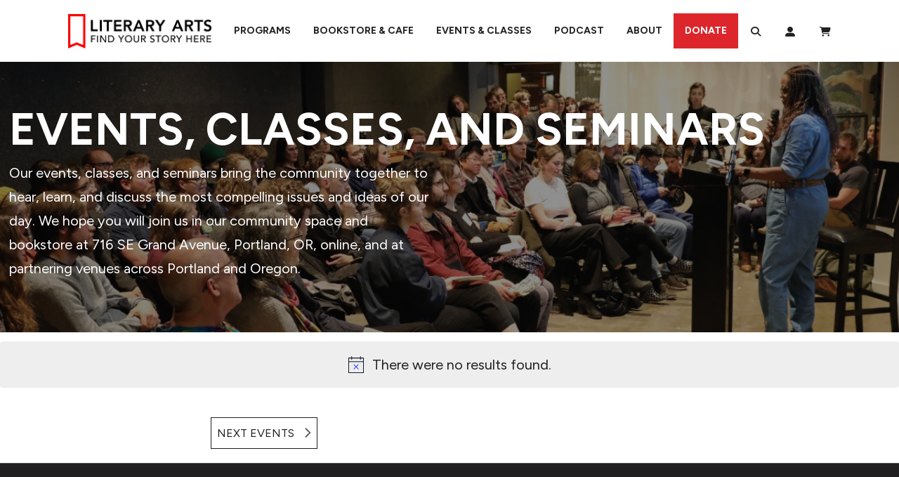

--- FILE ---
content_type: text/html; charset=UTF-8
request_url: https://literary-arts.org/venue/winningstad-pbf/?eventDisplay=past
body_size: 38524
content:
<!DOCTYPE html>
<html lang="en-US">
<head>
	<meta charset="UTF-8">
	<meta name="viewport" content="width=device-width, initial-scale=1, shrink-to-fit=no">
	<link rel="profile" href="http://gmpg.org/xfn/11">
	<link rel="preconnect" href="https://fonts.googleapis.com">
	<link rel="preconnect" href="https://fonts.gstatic.com" crossorigin>
	<link href="https://fonts.googleapis.com/css2?family=Figtree:ital,wght@0,300..900;1,300..900&family=Libre+Baskerville:ital,wght@0,400;0,700;1,400&display=swap" rel="stylesheet">
	<link rel='stylesheet' id='tribe-events-views-v2-bootstrap-datepicker-styles-css' href='https://literary-arts.org/wp-content/plugins/the-events-calendar/vendor/bootstrap-datepicker/css/bootstrap-datepicker.standalone.min.css?ver=6.15.14' type='text/css' media='all' />
<link rel='stylesheet' id='tec-variables-skeleton-css' href='https://literary-arts.org/wp-content/plugins/event-tickets/common/build/css/variables-skeleton.css?ver=6.10.1' type='text/css' media='all' />
<link rel='stylesheet' id='tribe-common-skeleton-style-css' href='https://literary-arts.org/wp-content/plugins/event-tickets/common/build/css/common-skeleton.css?ver=6.10.1' type='text/css' media='all' />
<link rel='stylesheet' id='tribe-tooltipster-css-css' href='https://literary-arts.org/wp-content/plugins/event-tickets/common/vendor/tooltipster/tooltipster.bundle.min.css?ver=6.10.1' type='text/css' media='all' />
<link rel='stylesheet' id='tribe-events-views-v2-skeleton-css' href='https://literary-arts.org/wp-content/plugins/the-events-calendar/build/css/views-skeleton.css?ver=6.15.14' type='text/css' media='all' />
<link rel='stylesheet' id='tec-variables-full-css' href='https://literary-arts.org/wp-content/plugins/event-tickets/common/build/css/variables-full.css?ver=6.10.1' type='text/css' media='all' />
<link rel='stylesheet' id='tribe-common-full-style-css' href='https://literary-arts.org/wp-content/plugins/event-tickets/common/build/css/common-full.css?ver=6.10.1' type='text/css' media='all' />
<link rel='stylesheet' id='tribe-events-views-v2-full-css' href='https://literary-arts.org/wp-content/plugins/the-events-calendar/build/css/views-full.css?ver=6.15.14' type='text/css' media='all' />
<link rel='stylesheet' id='tribe-events-views-v2-print-css' href='https://literary-arts.org/wp-content/plugins/the-events-calendar/build/css/views-print.css?ver=6.15.14' type='text/css' media='print' />
<link rel='stylesheet' id='tribe-events-filterbar-views-v2-print-css' href='https://literary-arts.org/wp-content/plugins/the-events-calendar-filterbar/build/css/views-print.css?ver=5.6.2' type='text/css' media='print' />
<link rel='stylesheet' id='tribe-events-pro-views-v2-print-css' href='https://literary-arts.org/wp-content/plugins/events-calendar-pro/build/css/views-print.css?ver=7.7.12' type='text/css' media='print' />
<meta name='robots' content='index, follow, max-image-preview:large, max-snippet:-1, max-video-preview:-1' />
<script>window._wca = window._wca || [];</script>

	<!-- This site is optimized with the Yoast SEO Premium plugin v26.8 (Yoast SEO v26.8) - https://yoast.com/product/yoast-seo-premium-wordpress/ -->
	<title>Portland&#039;5 Winningstad Theatre - Literary Arts</title>
	<link rel="canonical" href="https://literary-arts.org/venue/winningstad-pbf/" />
	<meta property="og:locale" content="en_US" />
	<meta property="og:type" content="article" />
	<meta property="og:title" content="Portland&#039;5 Winningstad Theatre" />
	<meta property="og:url" content="https://literary-arts.org/venue/winningstad-pbf/" />
	<meta property="og:site_name" content="Literary Arts" />
	<meta property="article:publisher" content="https://www.facebook.com/LiteraryArts" />
	<meta property="article:modified_time" content="2021-10-04T01:19:44+00:00" />
	<meta property="og:image" content="https://literary-arts.org/wp-content/uploads/2025/03/LitArts_Logo_300.png" />
	<meta property="og:image:width" content="300" />
	<meta property="og:image:height" content="90" />
	<meta property="og:image:type" content="image/png" />
	<meta name="twitter:card" content="summary_large_image" />
	<meta name="twitter:site" content="@literaryarts" />
	<script type="application/ld+json" class="yoast-schema-graph">{"@context":"https://schema.org","@graph":[{"@type":"WebPage","@id":"https://literary-arts.org/venue/winningstad-pbf/","url":"https://literary-arts.org/venue/winningstad-pbf/","name":"Portland'5 Winningstad Theatre - Literary Arts","isPartOf":{"@id":"https://literary-arts.org/#website"},"datePublished":"2016-09-30T16:37:51+00:00","dateModified":"2021-10-04T01:19:44+00:00","breadcrumb":{"@id":"https://literary-arts.org/venue/winningstad-pbf/#breadcrumb"},"inLanguage":"en-US","potentialAction":[{"@type":"ReadAction","target":["https://literary-arts.org/venue/winningstad-pbf/"]}]},{"@type":"BreadcrumbList","@id":"https://literary-arts.org/venue/winningstad-pbf/#breadcrumb","itemListElement":[{"@type":"ListItem","position":1,"name":"Home","item":"https://literary-arts.org/"},{"@type":"ListItem","position":2,"name":"Portland&#8217;5 Winningstad Theatre"}]},{"@type":"WebSite","@id":"https://literary-arts.org/#website","url":"https://literary-arts.org/","name":"Literary Arts","description":"Engaging readers, supporting writers, and inspiring the next generation with great literature.","publisher":{"@id":"https://literary-arts.org/#organization"},"potentialAction":[{"@type":"SearchAction","target":{"@type":"EntryPoint","urlTemplate":"https://literary-arts.org/?s={search_term_string}"},"query-input":{"@type":"PropertyValueSpecification","valueRequired":true,"valueName":"search_term_string"}}],"inLanguage":"en-US"},{"@type":"Organization","@id":"https://literary-arts.org/#organization","name":"Literary Arts","url":"https://literary-arts.org/","logo":{"@type":"ImageObject","inLanguage":"en-US","@id":"https://literary-arts.org/#/schema/logo/image/","url":"https://literary-arts.org/wp-content/uploads/2024/02/PALGrann24-139-scaled.jpg","contentUrl":"https://literary-arts.org/wp-content/uploads/2024/02/PALGrann24-139-scaled.jpg","width":2560,"height":1705,"caption":"Literary Arts"},"image":{"@id":"https://literary-arts.org/#/schema/logo/image/"},"sameAs":["https://www.facebook.com/LiteraryArts","https://x.com/literaryarts","https://www.instagram.com/literaryarts/"]}]}</script>
	<!-- / Yoast SEO Premium plugin. -->


<link rel='dns-prefetch' href='//www.googletagmanager.com' />
<link rel='dns-prefetch' href='//stats.wp.com' />
<link rel="alternate" type="text/calendar" title="Literary Arts &raquo; iCal Feed" href="https://literary-arts.org/events/?ical=1" />
<link rel="alternate" title="oEmbed (JSON)" type="application/json+oembed" href="https://literary-arts.org/wp-json/oembed/1.0/embed?url=https%3A%2F%2Fliterary-arts.org%2Fvenue%2Fwinningstad-pbf%2F" />
<link rel="alternate" title="oEmbed (XML)" type="text/xml+oembed" href="https://literary-arts.org/wp-json/oembed/1.0/embed?url=https%3A%2F%2Fliterary-arts.org%2Fvenue%2Fwinningstad-pbf%2F&#038;format=xml" />
<script type="application/ld+json">
{
    "@context": "https://schema.org",
    "@graph": [
        {
            "@type": "LocalBusiness",
            "@id": "https://literary-arts.org/",
            "name": "Literary Arts",
            "url": "https://literary-arts.org/",
            "mainEntityOfPage": {
                "@type": "WebPage",
                "@id": "https://literary-arts.org/"
            },
            "description": "Literary Arts is a nonprofit organization based in Portland, Oregon that builds community through literature, creative writing, youth engagement, and public events. Our mission is to inspire, connect, and empower through the written and spoken word.",
            "image": "https://literary-arts.org/wp-content/uploads/2023/05/literary-arts-logo.png",
            "telephone": "(503) 227-2583",
            "email": "info@literary-arts.org",
            "address": {
                "@type": "PostalAddress",
                "streetAddress": "716 SE Grand Ave",
                "addressLocality": "Portland",
                "addressRegion": "OR",
                "postalCode": "97214",
                "addressCountry": "US"
            },
            "sameAs": [
                "https://www.instagram.com/literaryarts",
                "https://twitter.com/literaryarts",
                "https://www.linkedin.com/company/literary-arts",
                "https://www.facebook.com/LiteraryArts/",
                "https://www.youtube.com/channel/UCK1XDdJbC-uobLll9TSzuaA"
            ],
            "areaServed": {
                "@type": "City",
                "@id": "https://en.wikipedia.org/wiki/Portland,_Oregon",
                "name": "Portland, OR"
            },
            "hasOfferCatalog": {
                "name": "Programs and Services",
                "itemListElement": [
                    {
                        "@type": "Offer",
                        "@id": "https://literary-arts.org/bookstore/",
                        "name": "Bookstore & Cafe",
                        "url": "https://literary-arts.org/bookstore/",
                        "description": "The Literary Arts Bookstore & Cafe in Portland, Oregon offers a curated selection of literary works, poetry, fiction, and nonfiction books, alongside a welcoming café serving locally roasted coffee. It's a vibrant gathering place for book lovers, writers, and community members.",
                        "priceCurrency": "USD",
                        "category": "Bookstore",
                        "seller": {
                            "@type": "Organization",
                            "@id": "https://literary-arts.org/"
                        },
                        "offeredBy": {
                            "@type": "Organization",
                            "@id": "https://literary-arts.org/"
                        }
                    },
                    {
                        "@type": "Offer",
                        "@id": "https://literary-arts.org/eventsclasses/",
                        "name": "Events & Classes",
                        "url": "https://literary-arts.org/eventsclasses/",
                        "description": "Literary Arts hosts engaging author readings, writing workshops, and literary classes in Portland, Oregon. From poetry slams to fiction seminars, our events and classes empower writers and readers to build skills and connect through literature in a supportive, creative environment.",
                        "priceCurrency": "USD",
                        "category": "Event Venue",
                        "seller": {
                            "@type": "Organization",
                            "@id": "https://literary-arts.org/"
                        },
                        "offeredBy": {
                            "@type": "Organization",
                            "@id": "https://literary-arts.org/"
                        }
                    },
                    {
                        "@type": "Offer",
                        "@id": "https://literary-arts.org/get-involved/",
                        "name": "Programs & Community Engagement",
                        "url": "https://literary-arts.org/get-involved/",
                        "description": "Through dynamic community programs across Portland, Literary Arts supports writers, readers, and students with youth writing outreach, literary fellowships, volunteer opportunities, and accessible workshops. These initiatives connect Portlanders to the transformative power of literature.",
                        "priceCurrency": "USD",
                        "category": "Non-profit Organization",
                        "seller": {
                            "@type": "Organization",
                            "@id": "https://literary-arts.org/"
                        },
                        "offeredBy": {
                            "@type": "Organization",
                            "@id": "https://literary-arts.org/"
                        }
                    },
                    {
                        "@type": "Offer",
                        "@id": "https://literary-arts.org/archive",
                        "name": "The Archive Project Podcast",
                        "url": "https://literary-arts.org/archive",
                        "description": "The Archive Project by Literary Arts is a podcast featuring recorded readings and lectures from renowned writers, poets, and thinkers. Broadcast from Portland, Oregon, it brings literary excellence to global listeners while preserving decades of thought-provoking content.",
                        "priceCurrency": "USD",
                        "category": "Media",
                        "seller": {
                            "@type": "Organization",
                            "@id": "https://literary-arts.org/"
                        },
                        "offeredBy": {
                            "@type": "Organization",
                            "@id": "https://literary-arts.org/"
                        }
                    }
                ]
            },
            "geo": {
                "@type": "GeoCoordinates",
                "latitude": "45.518755",
                "longitude": "-122.660354"
            },
            "hasMap": "https://www.google.com/maps/place/716+SE+Grand+Ave,+Portland,+OR+97214",
            "openingHours": "Su 07:00-19:00 Mo 07:00-20:00 Tu 07:00-20:00 We 07:00-20:00 Th 07:00-20:00 Fr 07:00-20:00 Sa 07:00-20:00",
            "openingHoursSpecification": [
                {
                    "@type": "OpeningHoursSpecification",
                    "dayOfWeek": [
                        "Sunday"
                    ],
                    "opens": "07:00",
                    "closes": "19:00"
                },
                {
                    "@type": "OpeningHoursSpecification",
                    "dayOfWeek": [
                        "Monday",
                        "Tuesday",
                        "Wednesday",
                        "Thursday",
                        "Friday",
                        "Saturday"
                    ],
                    "opens": "07:00",
                    "closes": "20:00"
                }
            ],
            "priceRange": "$",
            "paymentAccepted": [
                "Cash",
                "Credit Card",
                "Debit Card"
            ]
        }
    ]
}
</script>
<style id='wp-img-auto-sizes-contain-inline-css' type='text/css'>
img:is([sizes=auto i],[sizes^="auto," i]){contain-intrinsic-size:3000px 1500px}
/*# sourceURL=wp-img-auto-sizes-contain-inline-css */
</style>
<link rel='stylesheet' id='tribe-select2-css-css' href='https://literary-arts.org/wp-content/plugins/event-tickets/common/vendor/tribe-selectWoo/dist/css/selectWoo.min.css?ver=6.10.1' type='text/css' media='all' />
<link rel='stylesheet' id='tribe-events-custom-jquery-styles-css' href='https://literary-arts.org/wp-content/plugins/the-events-calendar/vendor/jquery/smoothness/jquery-ui-1.8.23.custom.css?ver=6.15.14' type='text/css' media='all' />
<link rel='stylesheet' id='tribe-events-filterbar-views-v2-1-filter-bar-skeleton-css' href='https://literary-arts.org/wp-content/plugins/the-events-calendar-filterbar/build/css/views-filter-bar-skeleton.css?ver=5.6.2' type='text/css' media='all' />
<link rel='stylesheet' id='tribe-events-filterbar-views-v2-1-filter-bar-full-css' href='https://literary-arts.org/wp-content/plugins/the-events-calendar-filterbar/build/css/views-filter-bar-full.css?ver=5.6.2' type='text/css' media='all' />
<link rel='stylesheet' id='tribe-events-virtual-skeleton-css' href='https://literary-arts.org/wp-content/plugins/events-calendar-pro/build/css/events-virtual-skeleton.css?ver=7.7.12' type='text/css' media='all' />
<link rel='stylesheet' id='tribe-events-virtual-full-css' href='https://literary-arts.org/wp-content/plugins/events-calendar-pro/build/css/events-virtual-full.css?ver=7.7.12' type='text/css' media='all' />
<link rel='stylesheet' id='tec-events-pro-single-css' href='https://literary-arts.org/wp-content/plugins/events-calendar-pro/build/css/events-single.css?ver=7.7.12' type='text/css' media='all' />
<link rel='stylesheet' id='tribe-events-pro-mini-calendar-block-styles-css' href='https://literary-arts.org/wp-content/plugins/events-calendar-pro/build/css/tribe-events-pro-mini-calendar-block.css?ver=7.7.12' type='text/css' media='all' />
<style id='wp-emoji-styles-inline-css' type='text/css'>

	img.wp-smiley, img.emoji {
		display: inline !important;
		border: none !important;
		box-shadow: none !important;
		height: 1em !important;
		width: 1em !important;
		margin: 0 0.07em !important;
		vertical-align: -0.1em !important;
		background: none !important;
		padding: 0 !important;
	}
/*# sourceURL=wp-emoji-styles-inline-css */
</style>
<link rel='stylesheet' id='wp-block-library-css' href='https://literary-arts.org/wp-includes/css/dist/block-library/style.min.css?ver=6.9' type='text/css' media='all' />
<style id='global-styles-inline-css' type='text/css'>
:root{--wp--preset--aspect-ratio--square: 1;--wp--preset--aspect-ratio--4-3: 4/3;--wp--preset--aspect-ratio--3-4: 3/4;--wp--preset--aspect-ratio--3-2: 3/2;--wp--preset--aspect-ratio--2-3: 2/3;--wp--preset--aspect-ratio--16-9: 16/9;--wp--preset--aspect-ratio--9-16: 9/16;--wp--preset--color--black: #211F20;--wp--preset--color--cyan-bluish-gray: #abb8c3;--wp--preset--color--white: #FFFFFF;--wp--preset--color--pale-pink: #f78da7;--wp--preset--color--vivid-red: #cf2e2e;--wp--preset--color--luminous-vivid-orange: #ff6900;--wp--preset--color--luminous-vivid-amber: #fcb900;--wp--preset--color--light-green-cyan: #7bdcb5;--wp--preset--color--vivid-green-cyan: #00d084;--wp--preset--color--pale-cyan-blue: #8ed1fc;--wp--preset--color--vivid-cyan-blue: #0693e3;--wp--preset--color--vivid-purple: #9b51e0;--wp--preset--color--red: #DD262C;--wp--preset--color--grey: #6E6F72;--wp--preset--color--purple: #8A3D65;--wp--preset--color--orange: #C25300;--wp--preset--color--teal: #00807C;--wp--preset--color--blue: #407E96;--wp--preset--color--maroon: #A70162;--wp--preset--color--yellow: #A36A00;--wp--preset--color--br-orange: #DB3500;--wp--preset--color--2024-red: #E82B1E;--wp--preset--color--2024-red-alt: #E27A6F;--wp--preset--color--2024-soft-black: #292B30;--wp--preset--color--2024-soft-black-alt: #766C6B;--wp--preset--color--2024-warm-gray: #E2E1E3;--wp--preset--color--2024-blue: #1D4E7B;--wp--preset--color--2024-blue-alt: #346ca1;--wp--preset--color--2024-yellow: #ffbe5b;--wp--preset--color--2024-yellow-alt: #e87e04;--wp--preset--color--2024-green: #709350;--wp--preset--color--2024-green-alt: #1c4e38;--wp--preset--color--2024-purple: #7f667c;--wp--preset--color--2024-purple-alt: #652e55;--wp--preset--gradient--vivid-cyan-blue-to-vivid-purple: linear-gradient(135deg,rgb(6,147,227) 0%,rgb(155,81,224) 100%);--wp--preset--gradient--light-green-cyan-to-vivid-green-cyan: linear-gradient(135deg,rgb(122,220,180) 0%,rgb(0,208,130) 100%);--wp--preset--gradient--luminous-vivid-amber-to-luminous-vivid-orange: linear-gradient(135deg,rgb(252,185,0) 0%,rgb(255,105,0) 100%);--wp--preset--gradient--luminous-vivid-orange-to-vivid-red: linear-gradient(135deg,rgb(255,105,0) 0%,rgb(207,46,46) 100%);--wp--preset--gradient--very-light-gray-to-cyan-bluish-gray: linear-gradient(135deg,rgb(238,238,238) 0%,rgb(169,184,195) 100%);--wp--preset--gradient--cool-to-warm-spectrum: linear-gradient(135deg,rgb(74,234,220) 0%,rgb(151,120,209) 20%,rgb(207,42,186) 40%,rgb(238,44,130) 60%,rgb(251,105,98) 80%,rgb(254,248,76) 100%);--wp--preset--gradient--blush-light-purple: linear-gradient(135deg,rgb(255,206,236) 0%,rgb(152,150,240) 100%);--wp--preset--gradient--blush-bordeaux: linear-gradient(135deg,rgb(254,205,165) 0%,rgb(254,45,45) 50%,rgb(107,0,62) 100%);--wp--preset--gradient--luminous-dusk: linear-gradient(135deg,rgb(255,203,112) 0%,rgb(199,81,192) 50%,rgb(65,88,208) 100%);--wp--preset--gradient--pale-ocean: linear-gradient(135deg,rgb(255,245,203) 0%,rgb(182,227,212) 50%,rgb(51,167,181) 100%);--wp--preset--gradient--electric-grass: linear-gradient(135deg,rgb(202,248,128) 0%,rgb(113,206,126) 100%);--wp--preset--gradient--midnight: linear-gradient(135deg,rgb(2,3,129) 0%,rgb(40,116,252) 100%);--wp--preset--font-size--small: 16px;--wp--preset--font-size--medium: 20px;--wp--preset--font-size--large: 32px;--wp--preset--font-size--x-large: 42px;--wp--preset--font-size--normal: 20px;--wp--preset--spacing--20: 0.44rem;--wp--preset--spacing--30: 0.67rem;--wp--preset--spacing--40: 1rem;--wp--preset--spacing--50: 1.5rem;--wp--preset--spacing--60: 2.25rem;--wp--preset--spacing--70: 3.38rem;--wp--preset--spacing--80: 5.06rem;--wp--preset--shadow--natural: 6px 6px 9px rgba(0, 0, 0, 0.2);--wp--preset--shadow--deep: 12px 12px 50px rgba(0, 0, 0, 0.4);--wp--preset--shadow--sharp: 6px 6px 0px rgba(0, 0, 0, 0.2);--wp--preset--shadow--outlined: 6px 6px 0px -3px rgb(255, 255, 255), 6px 6px rgb(0, 0, 0);--wp--preset--shadow--crisp: 6px 6px 0px rgb(0, 0, 0);}:where(.is-layout-flex){gap: 0.5em;}:where(.is-layout-grid){gap: 0.5em;}body .is-layout-flex{display: flex;}.is-layout-flex{flex-wrap: wrap;align-items: center;}.is-layout-flex > :is(*, div){margin: 0;}body .is-layout-grid{display: grid;}.is-layout-grid > :is(*, div){margin: 0;}:where(.wp-block-columns.is-layout-flex){gap: 2em;}:where(.wp-block-columns.is-layout-grid){gap: 2em;}:where(.wp-block-post-template.is-layout-flex){gap: 1.25em;}:where(.wp-block-post-template.is-layout-grid){gap: 1.25em;}.has-black-color{color: var(--wp--preset--color--black) !important;}.has-cyan-bluish-gray-color{color: var(--wp--preset--color--cyan-bluish-gray) !important;}.has-white-color{color: var(--wp--preset--color--white) !important;}.has-pale-pink-color{color: var(--wp--preset--color--pale-pink) !important;}.has-vivid-red-color{color: var(--wp--preset--color--vivid-red) !important;}.has-luminous-vivid-orange-color{color: var(--wp--preset--color--luminous-vivid-orange) !important;}.has-luminous-vivid-amber-color{color: var(--wp--preset--color--luminous-vivid-amber) !important;}.has-light-green-cyan-color{color: var(--wp--preset--color--light-green-cyan) !important;}.has-vivid-green-cyan-color{color: var(--wp--preset--color--vivid-green-cyan) !important;}.has-pale-cyan-blue-color{color: var(--wp--preset--color--pale-cyan-blue) !important;}.has-vivid-cyan-blue-color{color: var(--wp--preset--color--vivid-cyan-blue) !important;}.has-vivid-purple-color{color: var(--wp--preset--color--vivid-purple) !important;}.has-black-background-color{background-color: var(--wp--preset--color--black) !important;}.has-cyan-bluish-gray-background-color{background-color: var(--wp--preset--color--cyan-bluish-gray) !important;}.has-white-background-color{background-color: var(--wp--preset--color--white) !important;}.has-pale-pink-background-color{background-color: var(--wp--preset--color--pale-pink) !important;}.has-vivid-red-background-color{background-color: var(--wp--preset--color--vivid-red) !important;}.has-luminous-vivid-orange-background-color{background-color: var(--wp--preset--color--luminous-vivid-orange) !important;}.has-luminous-vivid-amber-background-color{background-color: var(--wp--preset--color--luminous-vivid-amber) !important;}.has-light-green-cyan-background-color{background-color: var(--wp--preset--color--light-green-cyan) !important;}.has-vivid-green-cyan-background-color{background-color: var(--wp--preset--color--vivid-green-cyan) !important;}.has-pale-cyan-blue-background-color{background-color: var(--wp--preset--color--pale-cyan-blue) !important;}.has-vivid-cyan-blue-background-color{background-color: var(--wp--preset--color--vivid-cyan-blue) !important;}.has-vivid-purple-background-color{background-color: var(--wp--preset--color--vivid-purple) !important;}.has-black-border-color{border-color: var(--wp--preset--color--black) !important;}.has-cyan-bluish-gray-border-color{border-color: var(--wp--preset--color--cyan-bluish-gray) !important;}.has-white-border-color{border-color: var(--wp--preset--color--white) !important;}.has-pale-pink-border-color{border-color: var(--wp--preset--color--pale-pink) !important;}.has-vivid-red-border-color{border-color: var(--wp--preset--color--vivid-red) !important;}.has-luminous-vivid-orange-border-color{border-color: var(--wp--preset--color--luminous-vivid-orange) !important;}.has-luminous-vivid-amber-border-color{border-color: var(--wp--preset--color--luminous-vivid-amber) !important;}.has-light-green-cyan-border-color{border-color: var(--wp--preset--color--light-green-cyan) !important;}.has-vivid-green-cyan-border-color{border-color: var(--wp--preset--color--vivid-green-cyan) !important;}.has-pale-cyan-blue-border-color{border-color: var(--wp--preset--color--pale-cyan-blue) !important;}.has-vivid-cyan-blue-border-color{border-color: var(--wp--preset--color--vivid-cyan-blue) !important;}.has-vivid-purple-border-color{border-color: var(--wp--preset--color--vivid-purple) !important;}.has-vivid-cyan-blue-to-vivid-purple-gradient-background{background: var(--wp--preset--gradient--vivid-cyan-blue-to-vivid-purple) !important;}.has-light-green-cyan-to-vivid-green-cyan-gradient-background{background: var(--wp--preset--gradient--light-green-cyan-to-vivid-green-cyan) !important;}.has-luminous-vivid-amber-to-luminous-vivid-orange-gradient-background{background: var(--wp--preset--gradient--luminous-vivid-amber-to-luminous-vivid-orange) !important;}.has-luminous-vivid-orange-to-vivid-red-gradient-background{background: var(--wp--preset--gradient--luminous-vivid-orange-to-vivid-red) !important;}.has-very-light-gray-to-cyan-bluish-gray-gradient-background{background: var(--wp--preset--gradient--very-light-gray-to-cyan-bluish-gray) !important;}.has-cool-to-warm-spectrum-gradient-background{background: var(--wp--preset--gradient--cool-to-warm-spectrum) !important;}.has-blush-light-purple-gradient-background{background: var(--wp--preset--gradient--blush-light-purple) !important;}.has-blush-bordeaux-gradient-background{background: var(--wp--preset--gradient--blush-bordeaux) !important;}.has-luminous-dusk-gradient-background{background: var(--wp--preset--gradient--luminous-dusk) !important;}.has-pale-ocean-gradient-background{background: var(--wp--preset--gradient--pale-ocean) !important;}.has-electric-grass-gradient-background{background: var(--wp--preset--gradient--electric-grass) !important;}.has-midnight-gradient-background{background: var(--wp--preset--gradient--midnight) !important;}.has-small-font-size{font-size: var(--wp--preset--font-size--small) !important;}.has-medium-font-size{font-size: var(--wp--preset--font-size--medium) !important;}.has-large-font-size{font-size: var(--wp--preset--font-size--large) !important;}.has-x-large-font-size{font-size: var(--wp--preset--font-size--x-large) !important;}
/*# sourceURL=global-styles-inline-css */
</style>

<style id='classic-theme-styles-inline-css' type='text/css'>
/*! This file is auto-generated */
.wp-block-button__link{color:#fff;background-color:#32373c;border-radius:9999px;box-shadow:none;text-decoration:none;padding:calc(.667em + 2px) calc(1.333em + 2px);font-size:1.125em}.wp-block-file__button{background:#32373c;color:#fff;text-decoration:none}
/*# sourceURL=/wp-includes/css/classic-themes.min.css */
</style>
<link rel='stylesheet' id='pb-accordion-blocks-style-css' href='https://literary-arts.org/wp-content/plugins/accordion-blocks/build/index.css?ver=1.5.0' type='text/css' media='all' />
<link rel='stylesheet' id='topbar_css-css' href='https://literary-arts.org/wp-content/plugins/top-bar-pro/inc/../css/topbar_style.min.css?ver=6.9' type='text/css' media='all' />
<link rel='stylesheet' id='woocommerce-layout-css' href='https://literary-arts.org/wp-content/plugins/woocommerce/assets/css/woocommerce-layout.css?ver=10.4.3' type='text/css' media='all' />
<style id='woocommerce-layout-inline-css' type='text/css'>

	.infinite-scroll .woocommerce-pagination {
		display: none;
	}
/*# sourceURL=woocommerce-layout-inline-css */
</style>
<link rel='stylesheet' id='woocommerce-smallscreen-css' href='https://literary-arts.org/wp-content/plugins/woocommerce/assets/css/woocommerce-smallscreen.css?ver=10.4.3' type='text/css' media='only screen and (max-width: 768px)' />
<link rel='stylesheet' id='woocommerce-general-css' href='https://literary-arts.org/wp-content/plugins/woocommerce/assets/css/woocommerce.css?ver=10.4.3' type='text/css' media='all' />
<style id='woocommerce-inline-inline-css' type='text/css'>
.woocommerce form .form-row .required { visibility: visible; }
/*# sourceURL=woocommerce-inline-inline-css */
</style>
<link rel='stylesheet' id='megamenu-css' href='https://literary-arts.org/wp-content/uploads/maxmegamenu/style.css?ver=d538ed' type='text/css' media='all' />
<link rel='stylesheet' id='dashicons-css' href='https://literary-arts.org/wp-includes/css/dashicons.min.css?ver=6.9' type='text/css' media='all' />
<link rel='stylesheet' id='megamenu-fontawesome5-css' href='https://literary-arts.org/wp-content/plugins/megamenu-pro/icons/fontawesome5/css/all.min.css?ver=2.4.4' type='text/css' media='all' />
<link rel='stylesheet' id='megamenu-fontawesome6-css' href='https://literary-arts.org/wp-content/plugins/megamenu-pro/icons/fontawesome6/css/all.min.css?ver=2.4.4' type='text/css' media='all' />
<link rel='stylesheet' id='wc_cart_addons_styles-css' href='https://literary-arts.org/wp-content/plugins/woocommerce-cart-add-ons/assets/css/frontend.css?ver=1.15.34' type='text/css' media='all' />
<link rel='stylesheet' id='understrap-styles-css' href='https://literary-arts.org/wp-content/themes/literary-arts/css/theme.min.css?ver=2.1.1767914984' type='text/css' media='all' />
<link rel='stylesheet' id='genericons-css' href='https://literary-arts.org/wp-content/plugins/jetpack/_inc/genericons/genericons/genericons.css?ver=3.1' type='text/css' media='all' />
<link rel='stylesheet' id='jetpack-social-menu-css' href='https://literary-arts.org/wp-content/plugins/jetpack/jetpack_vendor/automattic/jetpack-classic-theme-helper/src/social-menu/social-menu.css?ver=1.0' type='text/css' media='all' />
<style id='kadence-blocks-global-variables-inline-css' type='text/css'>
:root {--global-kb-font-size-sm:clamp(0.8rem, 0.73rem + 0.217vw, 0.9rem);--global-kb-font-size-md:clamp(1.1rem, 0.995rem + 0.326vw, 1.25rem);--global-kb-font-size-lg:clamp(1.75rem, 1.576rem + 0.543vw, 2rem);--global-kb-font-size-xl:clamp(2.25rem, 1.728rem + 1.63vw, 3rem);--global-kb-font-size-xxl:clamp(2.5rem, 1.456rem + 3.26vw, 4rem);--global-kb-font-size-xxxl:clamp(2.75rem, 0.489rem + 7.065vw, 6rem);}:root {--global-palette1: #3182CE;--global-palette2: #2B6CB0;--global-palette3: #1A202C;--global-palette4: #2D3748;--global-palette5: #4A5568;--global-palette6: #718096;--global-palette7: #EDF2F7;--global-palette8: #F7FAFC;--global-palette9: #ffffff;}
/*# sourceURL=kadence-blocks-global-variables-inline-css */
</style>
<script type="text/template" id="tmpl-variation-template">
	<div class="woocommerce-variation-description">{{{ data.variation.variation_description }}}</div>
	<div class="woocommerce-variation-price">{{{ data.variation.price_html }}}</div>
	<div class="woocommerce-variation-availability">{{{ data.variation.availability_html }}}</div>
</script>
<script type="text/template" id="tmpl-unavailable-variation-template">
	<p role="alert">Sorry, this Item is unavailable. Please choose a different combination.</p>
</script>
<script type="text/javascript" id="woocommerce-google-analytics-integration-gtag-js-after">
/* <![CDATA[ */
/* Google Analytics for WooCommerce (gtag.js) */
					window.dataLayer = window.dataLayer || [];
					function gtag(){dataLayer.push(arguments);}
					// Set up default consent state.
					for ( const mode of [{"analytics_storage":"denied","ad_storage":"denied","ad_user_data":"denied","ad_personalization":"denied","region":["AT","BE","BG","HR","CY","CZ","DK","EE","FI","FR","DE","GR","HU","IS","IE","IT","LV","LI","LT","LU","MT","NL","NO","PL","PT","RO","SK","SI","ES","SE","GB","CH"]}] || [] ) {
						gtag( "consent", "default", { "wait_for_update": 500, ...mode } );
					}
					gtag("js", new Date());
					gtag("set", "developer_id.dOGY3NW", true);
					gtag("config", "G-2P675DK9PS", {"track_404":true,"allow_google_signals":false,"logged_in":false,"linker":{"domains":[],"allow_incoming":false},"custom_map":{"dimension1":"logged_in"}});
//# sourceURL=woocommerce-google-analytics-integration-gtag-js-after
/* ]]> */
</script>
<script type="text/javascript" src="https://literary-arts.org/wp-includes/js/jquery/jquery.min.js?ver=3.7.1" id="jquery-core-js"></script>
<script type="text/javascript" src="https://literary-arts.org/wp-includes/js/jquery/jquery-migrate.min.js?ver=3.4.1" id="jquery-migrate-js"></script>
<script type="text/javascript" id="jquery-js-after">
/* <![CDATA[ */

					function optimocha_getCookie(name) {
						var v = document.cookie.match("(^|;) ?" + name + "=([^;]*)(;|$)");
						return v ? v[2] : null;
					}

					function optimocha_check_wc_cart_script() {
					var cart_src = "https://literary-arts.org/wp-content/plugins/woocommerce/assets/js/frontend/cart-fragments.min.js";
					var script_id = "optimocha_loaded_wc_cart_fragments";

						if( document.getElementById(script_id) !== null ) {
							return false;
						}

						if( optimocha_getCookie("woocommerce_cart_hash") ) {
							var script = document.createElement("script");
							script.id = script_id;
							script.src = cart_src;
							script.async = true;
							document.head.appendChild(script);
						}
					}

					optimocha_check_wc_cart_script();
					document.addEventListener("click", function(){setTimeout(optimocha_check_wc_cart_script,1000);});
					
//# sourceURL=jquery-js-after
/* ]]> */
</script>
<script type="text/javascript" src="https://literary-arts.org/wp-content/plugins/event-tickets/common/build/js/tribe-common.js?ver=9c44e11f3503a33e9540" id="tribe-common-js"></script>
<script type="text/javascript" src="https://literary-arts.org/wp-content/plugins/the-events-calendar/build/js/views/breakpoints.js?ver=4208de2df2852e0b91ec" id="tribe-events-views-v2-breakpoints-js"></script>
<script type="text/javascript" src="https://literary-arts.org/wp-content/plugins/the-events-calendar/build/js/views/accordion.js?ver=b0cf88d89b3e05e7d2ef" id="tribe-events-views-v2-accordion-js"></script>
<script type="text/javascript" id="tribe-events-filterbar-views-filter-bar-state-js-js-extra">
/* <![CDATA[ */
var tribe_events_filter_bar_js_config = {"events":{"currency_symbol":"$","reverse_currency_position":false},"l10n":{"show_filters":"Show filters","hide_filters":"Hide filters","filter_options":"Filter options","cost_range_currency_symbol_before":"\u003C%- currency_symbol %\u003E\u003C%- cost_low %\u003E - \u003C%- currency_symbol %\u003E\u003C%- cost_high %\u003E","cost_range_currency_symbol_after":"\u003C%- cost_low %\u003E\u003C%- currency_symbol %\u003E - \u003C%- cost_high %\u003E\u003C%- currency_symbol %\u003E"}};
//# sourceURL=tribe-events-filterbar-views-filter-bar-state-js-js-extra
/* ]]> */
</script>
<script type="text/javascript" src="https://literary-arts.org/wp-content/plugins/the-events-calendar-filterbar/build/js/views/filter-bar-state.js?ver=5.6.2" id="tribe-events-filterbar-views-filter-bar-state-js-js"></script>
<script src='https://literary-arts.org/wp-content/plugins/event-tickets/common/build/js/underscore-before.js'></script>
<script type="text/javascript" src="https://literary-arts.org/wp-includes/js/underscore.min.js?ver=1.13.7" id="underscore-js"></script>
<script src='https://literary-arts.org/wp-content/plugins/event-tickets/common/build/js/underscore-after.js'></script>
<script type="text/javascript" id="wp-util-js-extra">
/* <![CDATA[ */
var _wpUtilSettings = {"ajax":{"url":"/wp-admin/admin-ajax.php"}};
//# sourceURL=wp-util-js-extra
/* ]]> */
</script>
<script type="text/javascript" src="https://literary-arts.org/wp-includes/js/wp-util.min.js?ver=6.9" id="wp-util-js"></script>
<script type="text/javascript" src="https://literary-arts.org/wp-content/plugins/woocommerce/assets/js/jquery-blockui/jquery.blockUI.min.js?ver=2.7.0-wc.10.4.3" id="wc-jquery-blockui-js" data-wp-strategy="defer"></script>
<script type="text/javascript" id="topbar_js-js-extra">
/* <![CDATA[ */
var tpbr_settings = {"initial_state":"open","user_who":"notloggedin","fixed":"fixed","guests_or_users":"all","yn_close":"close","fontsize":"16","delay":"0","border":"noborder","message":"We are currently not taking orders while we upgrade our website. Please check back later today.","status":"inactive","yn_button":"nobutton","color":"#dd3333","text_color":"#ffffff","btn_color":"","btn_text_color":"#ffffff","button_text":"Read more","button_url":"https://literary-arts.org/event/masha-gessen-portland-arts-lectures-2024-25/","button_behavior":"samewindow","is_admin_bar":"","close_url":"https://literary-arts.org/wp-content/plugins/top-bar-pro/inc/../images/close.png","excluded_ids":"","post_id":"16250","user_role":"guest","detect_sticky":"0","role_shop_manager":"1","role_contributor":"1","role_vendor":"1","role_editor":"1","role_author":"1","role_pending_vendor":"1","role_subscriber":"1","role_customer":"1","role_ticketing_agent":"1","role_wpseo_manager":"1","role_wpseo_editor":"1"};
//# sourceURL=topbar_js-js-extra
/* ]]> */
</script>
<script type="text/javascript" src="https://literary-arts.org/wp-content/plugins/top-bar-pro/inc/../js/tpbr.min.js?ver=6.9" id="topbar_js-js"></script>
<script type="text/javascript" id="wc-add-to-cart-js-extra">
/* <![CDATA[ */
var wc_add_to_cart_params = {"ajax_url":"/wp-admin/admin-ajax.php","wc_ajax_url":"/?wc-ajax=%%endpoint%%","i18n_view_cart":"View cart","cart_url":"https://literary-arts.org/cart/","is_cart":"","cart_redirect_after_add":"yes"};
//# sourceURL=wc-add-to-cart-js-extra
/* ]]> */
</script>
<script type="text/javascript" src="https://literary-arts.org/wp-content/plugins/woocommerce/assets/js/frontend/add-to-cart.min.js?ver=10.4.3" id="wc-add-to-cart-js" defer="defer" data-wp-strategy="defer"></script>
<script type="text/javascript" src="https://literary-arts.org/wp-content/plugins/woocommerce/assets/js/js-cookie/js.cookie.min.js?ver=2.1.4-wc.10.4.3" id="wc-js-cookie-js" defer="defer" data-wp-strategy="defer"></script>
<script type="text/javascript" id="woocommerce-js-extra">
/* <![CDATA[ */
var woocommerce_params = {"ajax_url":"/wp-admin/admin-ajax.php","wc_ajax_url":"/?wc-ajax=%%endpoint%%","i18n_password_show":"Show password","i18n_password_hide":"Hide password"};
//# sourceURL=woocommerce-js-extra
/* ]]> */
</script>
<script type="text/javascript" src="https://literary-arts.org/wp-content/plugins/woocommerce/assets/js/frontend/woocommerce.min.js?ver=10.4.3" id="woocommerce-js" defer="defer" data-wp-strategy="defer"></script>
<script type="text/javascript" src="https://stats.wp.com/s-202605.js" id="woocommerce-analytics-js" defer="defer" data-wp-strategy="defer"></script>
<script type="text/javascript" id="ajax_operation_script-js-extra">
/* <![CDATA[ */
var bigdatacloud_key = {"key":""};
var myAjax = {"ajaxurl":"https://literary-arts.org/wp-admin/admin-ajax.php"};
//# sourceURL=ajax_operation_script-js-extra
/* ]]> */
</script>
<script type="text/javascript" src="https://literary-arts.org/wp-content/plugins/woocommerce-anti-fraud/assets/js/geoloc.js?ver=1.0" id="ajax_operation_script-js"></script>
<link rel="https://api.w.org/" href="https://literary-arts.org/wp-json/" /><link rel="alternate" title="JSON" type="application/json" href="https://literary-arts.org/wp-json/wp/v2/tribe_venue/16250" /><link rel="EditURI" type="application/rsd+xml" title="RSD" href="https://literary-arts.org/xmlrpc.php?rsd" />
<meta name="generator" content="WordPress 6.9" />
<meta name="generator" content="WooCommerce 10.4.3" />
<link rel='shortlink' href='https://literary-arts.org/?p=16250' />
            <script type="text/javascript"><!--
                                function powerpress_pinw(pinw_url){window.open(pinw_url, 'PowerPressPlayer','toolbar=0,status=0,resizable=1,width=460,height=320');	return false;}
                //-->

                // tabnab protection
                window.addEventListener('load', function () {
                    // make all links have rel="noopener noreferrer"
                    document.querySelectorAll('a[target="_blank"]').forEach(link => {
                        link.setAttribute('rel', 'noopener noreferrer');
                    });
                });
            </script>
            <meta name="et-api-version" content="v1"><meta name="et-api-origin" content="https://literary-arts.org"><link rel="https://theeventscalendar.com/" href="https://literary-arts.org/wp-json/tribe/tickets/v1/" /><meta name="tec-api-version" content="v1"><meta name="tec-api-origin" content="https://literary-arts.org"><link rel="alternate" href="https://literary-arts.org/wp-json/tribe/events/v1/events/?venue=16250" />	<style>img#wpstats{display:none}</style>
		<style type="text/css">dd ul.bulleted {  float:none;clear:both; }</style><meta name="mobile-web-app-capable" content="yes">
<meta name="apple-mobile-web-app-capable" content="yes">
<meta name="apple-mobile-web-app-title" content="Literary Arts - Engaging readers, supporting writers, and inspiring the next generation with great literature.">
	<noscript><style>.woocommerce-product-gallery{ opacity: 1 !important; }</style></noscript>
	<link rel="icon" href="https://literary-arts.org/wp-content/uploads/2020/01/cropped-literary-arts-favicon-32x32.png" sizes="32x32" />
<link rel="icon" href="https://literary-arts.org/wp-content/uploads/2020/01/cropped-literary-arts-favicon-192x192.png" sizes="192x192" />
<link rel="apple-touch-icon" href="https://literary-arts.org/wp-content/uploads/2020/01/cropped-literary-arts-favicon-180x180.png" />
<meta name="msapplication-TileImage" content="https://literary-arts.org/wp-content/uploads/2020/01/cropped-literary-arts-favicon-270x270.png" />
		<style type="text/css" id="wp-custom-css">
			body.postid-63372 .woocommerce-Price-amount amount {display: none !important;}

/* Hack to hide tribe issue */
.tribe-events-view--organizer .blog_intro {
	display: none !important;
}

/* Hack to fix logo issue */
.mega-menu-wrap .mega-menu-logo {
	max-width: 25vw;
}

/* Fix Events Calendar cal links at bottom of all events */
.tribe-events-cal-links {
	display: flex;
  font-size: 14px;
  flex-wrap: wrap;
}
.tribe-events-cal-links .tribe-events-button {
	margin: 0 0.5em 0.5em 0 !important;
	padding: 0.5em !important;
	text-decoration: none !important;
}
 body:not(.new-style-guide) .tribe-events-pg-template button
{
	color: #211f20;
}

/* Fix Event Calendar listing button hover visibility -rb */
.tribe-events-calendar-list__event-details a.btn-outline-dark:hover {
	color: white !important;
}

/*Hack for FAQ*/
body:not(.new-style-guide) .entry-content .c-accordion__title, body:not(.new-style-guide) .tribe-events-pg-template .c-accordion__title {
	text-transform: none;
	font-size: 1.25rem;
}

/* Temporary button fix for events */
.btn-outline.text-white {
	border-color: white !important;
}
/*CHECKOUT*/
/* Left align email and phone labels */
#billing_email_field label,
#billing_phone_field label {
    text-align: left !important;
    display: block !important;
}

/* Make email and phone fields full width like other fields */
#billing_email_field,
#billing_phone_field {
    width: 100% !important;
    float: none !important;
    margin: 0 !important;
    clear: both !important;
}

#billing_email,
#billing_phone {
    width: 100% !important;
    padding: 8px 12px !important;
    box-sizing: border-box !important;
}

/* Fix state dropdown padding to match other fields */
#billing_state {
    padding: 8px 12px !important;
}

/* Add padding after phone field for mobile */
#billing_phone_field {
    margin-bottom: 30px !important;
}

/* Fix for Grid of Bio issue - text not white */
.block-grid-of-bios .card-body.text-white,
.block-grid-of-bios .card-body.text-white * {
	color: #fff !important;
}		</style>
		<style type="text/css">/** Mega Menu CSS: fs **/</style>
	<link rel="stylesheet" href="https://unpkg.com/aos@next/dist/aos.css" />
	<script>(function(w,d,s,l,i){w[l]=w[l]||[];w[l].push({'gtm.start':new Date().getTime(),event:'gtm.js'});var f=d.getElementsByTagName(s)[0],j=d.createElement(s),dl=l!='dataLayer'?'&l='+l:'';j.async=true;j.src='https://www.googletagmanager.com/gtm.js?id='+i+dl;f.parentNode.insertBefore(j,f);})(window,document,'script','dataLayer','GTM-N4L3ZS4S');</script>
<link rel='stylesheet' id='wc-stripe-blocks-checkout-style-css' href='https://literary-arts.org/wp-content/plugins/woocommerce-gateway-stripe/build/upe-blocks.css?ver=5149cca93b0373758856' type='text/css' media='all' />
<link rel='stylesheet' id='wc-blocks-style-css' href='https://literary-arts.org/wp-content/plugins/woocommerce/assets/client/blocks/wc-blocks.css?ver=wc-10.4.3' type='text/css' media='all' />
</head>

<body class="wp-singular tribe_venue-template-default single single-tribe_venue postid-16250 wp-custom-logo wp-embed-responsive wp-theme-literary-arts theme-literary-arts woocommerce-no-js tribe-no-js tec-no-tickets-on-recurring tec-no-rsvp-on-recurring mega-menu-primary group-blog tribe-theme-literary-arts">
<noscript><iframe src="https://www.googletagmanager.com/ns.html?id=GTM-N4L3ZS4S" height="0" width="0" style="display:none;visibility:hidden"></iframe></noscript>
<div class="site" id="page">

	<div id="wrapper-navbar" itemscope itemtype="http://schema.org/WebSite">

		<a class="skip-link sr-only sr-only-focusable" href="#content">Skip to content</a>

		<!-- The WordPress Menu goes here -->
		<div id="mega-menu-wrap-primary" class="mega-menu-wrap"><div class="mega-menu-toggle"><div class="mega-toggle-blocks-left"><div class='mega-toggle-block mega-logo-block mega-toggle-block-1' id='mega-toggle-block-1'><a class="mega-menu-logo" href="https://literary-arts.org" target="_self"><img class="mega-menu-logo" src="https://literary-arts.org/wp-content/uploads/2024/06/literary-arts-logo-1x.png" alt="Literary Arts logo" /></a></div></div><div class="mega-toggle-blocks-center"></div><div class="mega-toggle-blocks-right"><div class='mega-toggle-block mega-icon-block mega-toggle-block-2' id='mega-toggle-block-2'><a class='mega-icon' href='/search/' target='_self'></a></div><div class='mega-toggle-block mega-icon-block mega-toggle-block-3' id='mega-toggle-block-3'><a class='mega-icon' href='/my-account/' target='_self'></a></div><div class='mega-toggle-block mega-icon-block mega-toggle-block-4' id='mega-toggle-block-4'><a class='mega-icon' href='/cart/' target='_self'></a></div><div class='mega-toggle-block mega-menu-toggle-block mega-toggle-block-5' id='mega-toggle-block-5' tabindex='0'><span class='mega-toggle-label' role='button' aria-expanded='false'><span class='mega-toggle-label-closed'>MENU</span><span class='mega-toggle-label-open'>MENU</span></span></div></div></div><ul id="mega-menu-primary" class="mega-menu max-mega-menu mega-menu-horizontal mega-no-js" data-event="hover_intent" data-effect="disabled" data-effect-speed="200" data-effect-mobile="disabled" data-effect-speed-mobile="0" data-mobile-force-width="false" data-second-click="go" data-document-click="collapse" data-vertical-behaviour="standard" data-breakpoint="1020" data-unbind="true" data-mobile-state="collapse_all" data-mobile-direction="vertical" data-hover-intent-timeout="300" data-hover-intent-interval="100" data-overlay-desktop="false" data-overlay-mobile="false"><li class="mega-menu-item mega-menu-item-type-custom mega-menu-item-object-custom mega-align-bottom-left mega-menu-flyout mega-hide-on-mobile mega-menu-item-40288" id="mega-menu-item-40288"><a title="Literary Arts" class="mega-menu-link" href="/" tabindex="0"><img class="mega-menu-logo" width="204" height="50" src="https://literary-arts.org/wp-content/uploads/2024/06/literary-arts-logo-2x.png" srcset="https://literary-arts.org/wp-content/uploads/2024/06/literary-arts-logo-2x.png 2x" alt="Literary Arts Logo"></a></li><li class="mega-menu-item mega-menu-item-type-post_type mega-menu-item-object-page mega-menu-item-has-children mega-menu-megamenu mega-menu-grid mega-align-bottom-left mega-menu-grid mega-menu-item-40135" id="mega-menu-item-40135"><a class="mega-menu-link" href="https://literary-arts.org/get-involved/" aria-expanded="false" tabindex="0">Programs<span class="mega-indicator" aria-hidden="true"></span></a>
<ul class="mega-sub-menu" role='presentation'>
<li class="mega-menu-row" id="mega-menu-40135-0">
	<ul class="mega-sub-menu" style='--columns:12' role='presentation'>
<li class="mega-menu-column mega-menu-columns-3-of-12" style="--columns:12; --span:3" id="mega-menu-40135-0-0">
		<ul class="mega-sub-menu">
<li class="mega-menu-item mega-menu-item-type-widget widget_nav_menu mega-menu-item-nav_menu-2" id="mega-menu-item-nav_menu-2"><div class="menu-programs-readers-container"><ul id="menu-programs-readers" class="menu"><li id="menu-item-40127" class="menu-heading readers-purple menu-item menu-item-type-post_type menu-item-object-page menu-item-40127"><a href="https://literary-arts.org/get-involved/readers/">Readers</a></li>
<li id="menu-item-114051" class="menu-item menu-item-type-custom menu-item-object-custom menu-item-114051"><a href="https://literary-arts.org/bookstore/">Bookstore</a></li>
<li id="menu-item-40760" class="menu-item menu-item-type-post_type menu-item-object-page menu-item-40760"><a href="https://literary-arts.org/about/programs/portland-arts-lectures/">Portland Arts &#038; Lectures</a></li>
<li id="menu-item-128346" class="menu-item menu-item-type-post_type menu-item-object-page menu-item-128346"><a href="https://literary-arts.org/about/programs/portland-book-festival/">Portland Book Festival</a></li>
<li id="menu-item-111437" class="menu-item menu-item-type-taxonomy menu-item-object-tribe_events_cat menu-item-111437"><a href="https://literary-arts.org/events/category/ticketed-events/">Special Ticketed Events</a></li>
<li id="menu-item-40124" class="menu-item menu-item-type-post_type menu-item-object-page menu-item-40124"><a href="https://literary-arts.org/about/programs/delve/">Delve Readers Seminars</a></li>
<li id="menu-item-40126" class="menu-item menu-item-type-post_type menu-item-object-page menu-item-40126"><a href="https://literary-arts.org/archive-project-content/">The Archive Project Radio Show</a></li>
</ul></div></li>		</ul>
</li><li class="mega-menu-column mega-menu-columns-3-of-12" style="--columns:12; --span:3" id="mega-menu-40135-0-1">
		<ul class="mega-sub-menu">
<li class="mega-menu-item mega-menu-item-type-widget widget_nav_menu mega-menu-item-nav_menu-3" id="mega-menu-item-nav_menu-3"><div class="menu-programs-writers-container"><ul id="menu-programs-writers" class="menu"><li id="menu-item-40128" class="menu-heading writers-teal menu-item menu-item-type-post_type menu-item-object-page menu-item-40128"><a href="https://literary-arts.org/get-involved/writers/">Writers</a></li>
<li id="menu-item-40774" class="menu-item menu-item-type-post_type menu-item-object-page menu-item-40774"><a href="https://literary-arts.org/about/programs/oba/writing-classes/">Writing Classes</a></li>
<li id="menu-item-40291" class="menu-item menu-item-type-post_type menu-item-object-page menu-item-40291"><a href="https://literary-arts.org/about/programs/oba/book-awards/">Oregon Book Awards Submissions</a></li>
<li id="menu-item-103206" class="menu-item menu-item-type-post_type menu-item-object-page menu-item-103206"><a href="https://literary-arts.org/about/programs/portland-book-festival/book-submission-guidelines/">Festival Book Submissions</a></li>
<li id="menu-item-40130" class="menu-item menu-item-type-post_type menu-item-object-page menu-item-40130"><a href="https://literary-arts.org/about/programs/oba/fellowships/">Apply for a Fellowship</a></li>
<li id="menu-item-40131" class="menu-item menu-item-type-post_type menu-item-object-page menu-item-40131"><a href="https://literary-arts.org/get-involved/writers/teach/">Teach for Literary Arts</a></li>
<li id="menu-item-67908" class="menu-item menu-item-type-taxonomy menu-item-object-tribe_events_cat menu-item-67908"><a href="https://literary-arts.org/events/category/free/">Free Events</a></li>
</ul></div></li>		</ul>
</li><li class="mega-menu-column mega-menu-columns-3-of-12" style="--columns:12; --span:3" id="mega-menu-40135-0-2">
		<ul class="mega-sub-menu">
<li class="mega-menu-item mega-menu-item-type-widget widget_nav_menu mega-menu-item-nav_menu-4" id="mega-menu-item-nav_menu-4"><div class="menu-programs-youth-programs-container"><ul id="menu-programs-youth-programs" class="menu"><li id="menu-item-40761" class="menu-heading youth-orange menu-item menu-item-type-post_type menu-item-object-page menu-item-40761"><a href="https://literary-arts.org/about/programs/youth/">Youth Programs</a></li>
<li id="menu-item-40292" class="menu-item menu-item-type-post_type menu-item-object-page menu-item-40292"><a href="https://literary-arts.org/about/programs/youth/writers-in-schools/">Writers in the Schools</a></li>
<li id="menu-item-40342" class="menu-item menu-item-type-post_type menu-item-object-page menu-item-40342"><a href="https://literary-arts.org/about/programs/youth/students-schnitz/">Free Youth Tickets</a></li>
<li id="menu-item-40132" class="menu-item menu-item-type-post_type menu-item-object-page menu-item-40132"><a href="https://literary-arts.org/about/programs/youth/verselandia/">Slam Poetry</a></li>
<li id="menu-item-40133" class="menu-item menu-item-type-post_type menu-item-object-page menu-item-40133"><a href="https://literary-arts.org/about/programs/youth/college-essay-exchange/">College Essay Exchange</a></li>
</ul></div></li>		</ul>
</li>	</ul>
</li></ul>
</li><li class="mega-menu-item mega-menu-item-type-custom mega-menu-item-object-custom mega-align-bottom-left mega-menu-flyout mega-menu-item-114134" id="mega-menu-item-114134"><a class="mega-menu-link" href="https://literary-arts.org/bookstore/" tabindex="0">Bookstore & Cafe</a></li><li class="mega-menu-item mega-menu-item-type-post_type mega-menu-item-object-page mega-align-bottom-left mega-menu-flyout mega-menu-item-60573" id="mega-menu-item-60573"><a class="mega-menu-link" href="https://literary-arts.org/eventsclasses/" tabindex="0">Events & Classes</a></li><li class="mega-menu-item mega-menu-item-type-custom mega-menu-item-object-custom mega-menu-item-has-children mega-menu-megamenu mega-menu-grid mega-align-bottom-left mega-menu-grid mega-menu-item-40806" id="mega-menu-item-40806"><a class="mega-menu-link" href="/archive" aria-expanded="false" tabindex="0">Podcast<span class="mega-indicator" aria-hidden="true"></span></a>
<ul class="mega-sub-menu" role='presentation'>
<li class="mega-menu-row" id="mega-menu-40806-0">
	<ul class="mega-sub-menu" style='--columns:12' role='presentation'>
<li class="mega-menu-column mega-menu-columns-3-of-12 mega-hide-on-mobile" style="--columns:12; --span:3" id="mega-menu-40806-0-0">
		<ul class="mega-sub-menu">
<li class="mega-menu-item mega-menu-item-type-widget widget_text mega-menu-item-text-36" id="mega-menu-item-text-36"><h4 class="mega-block-title">Season 10</h4>			<div class="textwidget"><p>ON THE TENTH SEASON OF <em class=""><a class="" href="https://literary-arts.org/archive">THE ARCHIVE PROJECT</a></em>, ENJOY DISCUSSIONS FROM PORTLAND ARTS &amp; LECTURES, PORTLAND BOOK FESTIVAL, AND OTHER COMMUNITY EVENTS FROM OUR HOME IN PORTLAND, OREGON AND BEYOND.</p>
</div>
		</li>		</ul>
</li><li class="mega-menu-column mega-menu-columns-9-of-12 mega-hide-on-mobile" style="--columns:12; --span:9" id="mega-menu-40806-0-1">
		<ul class="mega-sub-menu">
<li class="mega-menu-item mega-menu-item-type-widget widget_text mega-menu-item-text-34" id="mega-menu-item-text-34"><h4 class="mega-block-title">Latest Episodes</h4>			<div class="textwidget"><div class="related-posts container-fluid px-0 py-3"><ul class="card-deck list-unstyled" id="related_posts">
		<li class="lit-card bg-dark" style="background-image: url(https://literary-arts.org/wp-content/uploads/2026/01/Byas-and-Powell_ArchiveProject_LitArts_600x900.jpg);">
			<a href="https://literary-arts.org/archive/taylor-byas-m-mick-powell-in-conversation-with-jae-nichelle/" rel="bookmark" title="Taylor Byas &#038; m mick powell in conversation with Jae Nichelle">
				<div class="card-body p-3 d-flex flex-column justify-content-between warm-gray-bg" style='backdrop-filter: blur(5px); -webkit-backdrop-filter: blur(5px);'>
					<h5 class="date mb-0">
						Jan 23, 2026					</h5>
					<p class="h5 mb-0">
						Taylor Byas &#038; m mick powell in conversation with Jae Nichelle					</p>
				</div>
			</a>
		</li>

		<li class="lit-card bg-dark" style="background-image: url(https://literary-arts.org/wp-content/uploads/2026/01/Abrams_ArchiveProject_LitArts_600x900.jpg);">
			<a href="https://literary-arts.org/archive/stacey-abrams/" rel="bookmark" title="Stacey Abrams">
				<div class="card-body p-3 d-flex flex-column justify-content-between warm-gray-bg" style='backdrop-filter: blur(5px); -webkit-backdrop-filter: blur(5px);'>
					<h5 class="date mb-0">
						Jan 20, 2026					</h5>
					<p class="h5 mb-0">
						Stacey Abrams					</p>
				</div>
			</a>
		</li>

		<li class="lit-card bg-dark" style="background-image: url(https://literary-arts.org/wp-content/uploads/2026/01/Donoghue_ArchiveProject_LitArts_600x900-copy.jpg);">
			<a href="https://literary-arts.org/archive/emma-donoghue-in-conversation/" rel="bookmark" title="Emma Donoghue in conversation">
				<div class="card-body p-3 d-flex flex-column justify-content-between warm-gray-bg" style='backdrop-filter: blur(5px); -webkit-backdrop-filter: blur(5px);'>
					<h5 class="date mb-0">
						Jan 12, 2026					</h5>
					<p class="h5 mb-0">
						Emma Donoghue in conversation					</p>
				</div>
			</a>
		</li>
</ul></div>
</div>
		</li>		</ul>
</li>	</ul>
</li></ul>
</li><li class="mega-menu-item mega-menu-item-type-post_type mega-menu-item-object-page mega-menu-item-has-children mega-menu-megamenu mega-menu-grid mega-align-bottom-left mega-menu-grid mega-menu-item-40153" id="mega-menu-item-40153"><a class="mega-menu-link" href="https://literary-arts.org/about/" aria-expanded="false" tabindex="0">About<span class="mega-indicator" aria-hidden="true"></span></a>
<ul class="mega-sub-menu" role='presentation'>
<li class="mega-menu-row" id="mega-menu-40153-0">
	<ul class="mega-sub-menu" style='--columns:12' role='presentation'>
<li class="mega-menu-column mega-menu-columns-3-of-12" style="--columns:12; --span:3" id="mega-menu-40153-0-0">
		<ul class="mega-sub-menu">
<li class="mega-menu-item mega-menu-item-type-widget widget_nav_menu mega-menu-item-nav_menu-7" id="mega-menu-item-nav_menu-7"><div class="menu-about-our-story-container"><ul id="menu-about-our-story" class="menu"><li id="menu-item-40142" class="menu-heading menu-item menu-item-type-post_type menu-item-object-page menu-item-40142"><a href="https://literary-arts.org/about/our-story/">Our Story</a></li>
<li id="menu-item-40143" class="menu-item menu-item-type-post_type menu-item-object-page current_page_parent menu-item-40143"><a href="https://literary-arts.org/blog/">Latest News</a></li>
<li id="menu-item-41381" class="menu-item menu-item-type-post_type menu-item-object-page menu-item-41381"><a href="https://literary-arts.org/our-staff/">Our Staff</a></li>
<li id="menu-item-41343" class="menu-item menu-item-type-post_type menu-item-object-page menu-item-41343"><a href="https://literary-arts.org/board-of-directors/">Board of Directors</a></li>
<li id="menu-item-41342" class="menu-item menu-item-type-post_type menu-item-object-page menu-item-41342"><a href="https://literary-arts.org/councils/">Advisory Councils</a></li>
<li id="menu-item-44659" class="menu-item menu-item-type-post_type menu-item-object-page menu-item-44659"><a href="https://literary-arts.org/diversity-equity-and-inclusion/">DIVERSITY, EQUITY, AND INCLUSION</a></li>
<li id="menu-item-45320" class="menu-item menu-item-type-post_type menu-item-object-page menu-item-45320"><a href="https://literary-arts.org/anti-harassment-policy/">ANTI-HARASSMENT POLICY</a></li>
<li id="menu-item-46006" class="menu-item menu-item-type-post_type menu-item-object-page menu-item-46006"><a href="https://literary-arts.org/about/contact/">Contact Us</a></li>
<li id="menu-item-46007" class="menu-item menu-item-type-post_type menu-item-object-page menu-item-46007"><a href="https://literary-arts.org/about/open-positions/">Open Positions</a></li>
</ul></div></li>		</ul>
</li><li class="mega-menu-column mega-menu-columns-3-of-12" style="--columns:12; --span:3" id="mega-menu-40153-0-1">
		<ul class="mega-sub-menu">
<li class="mega-menu-item mega-menu-item-type-widget widget_nav_menu mega-menu-item-nav_menu-8" id="mega-menu-item-nav_menu-8"><div class="menu-about-programs-container"><ul id="menu-about-programs" class="menu"><li id="menu-item-40279" class="menu-heading menu-item menu-item-type-post_type menu-item-object-page menu-item-40279"><a href="https://literary-arts.org/about/programs/">Programs</a></li>
<li id="menu-item-100011" class="menu-item menu-item-type-custom menu-item-object-custom menu-item-100011"><a href="https://literary-arts.org/about/programs/portland-book-festival/">Portland Book Festival</a></li>
<li id="menu-item-40145" class="menu-item menu-item-type-post_type menu-item-object-page menu-item-40145"><a href="https://literary-arts.org/about/programs/portland-arts-lectures/">Portland Arts &#038; Lectures</a></li>
<li id="menu-item-40147" class="menu-item menu-item-type-post_type menu-item-object-page menu-item-40147"><a href="https://literary-arts.org/about/programs/oba/">Oregon Book Awards &#038; Fellowships</a></li>
<li id="menu-item-40150" class="menu-item menu-item-type-post_type menu-item-object-page menu-item-40150"><a href="https://literary-arts.org/about/programs/delve/">Delve Readers Seminars</a></li>
<li id="menu-item-40772" class="menu-item menu-item-type-post_type menu-item-object-page menu-item-40772"><a href="https://literary-arts.org/about/programs/oba/writing-classes/">Writing Classes</a></li>
<li id="menu-item-40149" class="menu-item menu-item-type-post_type menu-item-object-page menu-item-40149"><a href="https://literary-arts.org/about/programs/youth/">Youth Programs</a></li>
</ul></div></li>		</ul>
</li><li class="mega-menu-column mega-menu-columns-3-of-12" style="--columns:12; --span:3" id="mega-menu-40153-0-2">
		<ul class="mega-sub-menu">
<li class="mega-menu-item mega-menu-item-type-widget widget_nav_menu mega-menu-item-nav_menu-9" id="mega-menu-item-nav_menu-9"><div class="menu-about-support-container"><ul id="menu-about-support" class="menu"><li id="menu-item-46008" class="menu-heading menu-item menu-item-type-post_type menu-item-object-page menu-item-46008"><a href="https://literary-arts.org/support/">Support</a></li>
<li id="menu-item-46009" class="menu-item menu-item-type-post_type menu-item-object-page menu-item-46009"><a href="https://literary-arts.org/support/bookmark/">Bookmark</a></li>
<li id="menu-item-46011" class="menu-item menu-item-type-post_type menu-item-object-page menu-item-46011"><a href="https://literary-arts.org/support/give/">Ways to Give</a></li>
<li id="menu-item-46012" class="menu-item menu-item-type-custom menu-item-object-custom menu-item-46012"><a href="https://literary-arts.org/product/donate-leadership-circle/">Leadership Circle</a></li>
<li id="menu-item-46013" class="menu-item menu-item-type-post_type menu-item-object-page menu-item-46013"><a href="https://literary-arts.org/support/legacy-gifts/">Legacy Giving</a></li>
<li id="menu-item-46014" class="menu-item menu-item-type-post_type menu-item-object-page menu-item-46014"><a href="https://literary-arts.org/support/volunteer/">Volunteer</a></li>
<li id="menu-item-122455" class="menu-item menu-item-type-post_type menu-item-object-page menu-item-122455"><a href="https://literary-arts.org/2024-25-annual-report/">2024–25 Annual Report</a></li>
<li id="menu-item-46010" class="menu-item menu-item-type-post_type menu-item-object-page menu-item-46010"><a href="https://literary-arts.org/support/supporters/">Supporters</a></li>
<li id="menu-item-46016" class="menu-item menu-item-type-custom menu-item-object-custom menu-item-46016"><a href="https://literary-arts.org/product/donate/">Donate Now</a></li>
</ul></div></li>		</ul>
</li>	</ul>
</li></ul>
</li><li class="mega-button mega-menu-item mega-menu-item-type-post_type mega-menu-item-object-product mega-menu-item-has-children mega-align-bottom-left mega-menu-flyout mega-menu-item-40810 button" id="mega-menu-item-40810"><a class="mega-menu-link" href="https://literary-arts.org/product/donate/" aria-expanded="false" tabindex="0">Donate<span class="mega-indicator" aria-hidden="true"></span></a>
<ul class="mega-sub-menu">
<li class="mega-menu-item mega-menu-item-type-post_type mega-menu-item-object-product mega-menu-item-60702" id="mega-menu-item-60702"><a class="mega-menu-link" href="https://literary-arts.org/product/donate/">One-Time Donation</a></li><li class="mega-menu-item mega-menu-item-type-post_type mega-menu-item-object-product mega-menu-item-60703" id="mega-menu-item-60703"><a class="mega-menu-link" href="https://literary-arts.org/product/donate-monthly/">Monthly Donation</a></li></ul>
</li><li class="mega-menu-item mega-menu-item-type-custom mega-menu-item-object-custom mega-align-bottom-left mega-menu-flyout mega-hide-arrow mega-has-icon mega-icon-left mega-hide-text mega-hide-on-mobile mega-menu-item-40580" id="mega-menu-item-40580"><a class="fas fa-search mega-menu-link" href="https://literary-arts.org/search/" tabindex="0" aria-label="Search"></a></li><li class="mega-menu-item mega-menu-item-type-custom mega-menu-item-object-custom mega-align-bottom-left mega-menu-flyout mega-has-icon mega-icon-left mega-hide-text mega-hide-on-mobile mega-menu-item-40158" id="mega-menu-item-40158"><a class="fas fa-user-alt mega-menu-link" href="/my-account/" tabindex="0" aria-label="My Account"></a></li><li class="mega-menu-item mega-menu-item-type-post_type mega-menu-item-object-page mega-align-bottom-left mega-menu-flyout mega-has-icon mega-icon-left mega-hide-text mega-hide-on-mobile mega-menu-item-40159" id="mega-menu-item-40159"><a class="fas fa-shopping-cart mega-menu-link" href="https://literary-arts.org/cart/" tabindex="0" aria-label="View Order / Checkout"></a></li></ul></div>
	</div>
<div
	 class="tribe-common tribe-events tribe-events-view tribe-events-view--venue tribe-events-view--list tribe-events--has-filter-bar tribe-events--filter-bar-vertical tribe-events-pro" 	data-js="tribe-events-view"
	data-view-rest-nonce=""
	data-view-rest-url="https://literary-arts.org/wp-json/tribe/views/v2/html"
	data-view-rest-method="GET"
	data-view-manage-url="1"
				data-view-breakpoint-pointer="dffda556-8525-4e10-a624-4539c633192c"
	 role="main">	


		<div
	class="tribe-events-view-loader tribe-common-a11y-hidden"
	role="alert"
	aria-live="polite"
>
	<span class="tribe-events-view-loader__text tribe-common-a11y-visual-hide">
		0 events found.	</span>
	<div class="tribe-events-view-loader__dots tribe-common-c-loader">
		<svg
	 class="tribe-common-c-svgicon tribe-common-c-svgicon--dot tribe-common-c-loader__dot tribe-common-c-loader__dot--first" 	aria-hidden="true"
	viewBox="0 0 15 15"
	xmlns="http://www.w3.org/2000/svg"
>
	<circle cx="7.5" cy="7.5" r="7.5"/>
</svg>
		<svg
	 class="tribe-common-c-svgicon tribe-common-c-svgicon--dot tribe-common-c-loader__dot tribe-common-c-loader__dot--second" 	aria-hidden="true"
	viewBox="0 0 15 15"
	xmlns="http://www.w3.org/2000/svg"
>
	<circle cx="7.5" cy="7.5" r="7.5"/>
</svg>
		<svg
	 class="tribe-common-c-svgicon tribe-common-c-svgicon--dot tribe-common-c-loader__dot tribe-common-c-loader__dot--third" 	aria-hidden="true"
	viewBox="0 0 15 15"
	xmlns="http://www.w3.org/2000/svg"
>
	<circle cx="7.5" cy="7.5" r="7.5"/>
</svg>
	</div>
</div>

		
		<script data-js="tribe-events-view-data" type="application/json">
	{"slug":"venue","prev_url":"","next_url":"https:\/\/literary-arts.org\/venue\/winningstad-pbf\/","view_class":"Tribe\\Events\\Pro\\Views\\V2\\Views\\Venue_View","view_slug":"venue","view_label":"Venue","lookup_folders":{"events-virtual":{"id":"events-virtual","namespace":"events-virtual","priority":10,"path":"\/plugins\/events-calendar-pro\/src\/views"},"event-tickets-plus":{"id":"event-tickets-plus","namespace":"tickets-plus","priority":16,"path":"\/plugins\/event-tickets-plus\/src\/views\/v2"},"event-tickets":{"id":"event-tickets","namespace":"tickets","priority":17,"path":"\/plugins\/event-tickets\/src\/views\/v2"},"plugin":{"id":"plugin","priority":20,"path":"\/plugins\/the-events-calendar\/src\/views\/v2"},"events-filterbar":{"id":"events-filterbar","namespace":"events-filterbar","priority":25,"path":"\/plugins\/the-events-calendar-filterbar\/src\/views\/v2_1"},"events-pro":{"id":"events-pro","namespace":"events-pro","priority":25,"path":"\/plugins\/events-calendar-pro\/src\/views\/v2"},"common":{"id":"common","priority":100,"path":"\/plugins\/event-tickets\/common\/src\/views\/v2"}},"title":"Portland'5 Winningstad Theatre - Literary Arts","events":[],"url":"https:\/\/literary-arts.org\/venue\/winningstad-pbf\/?eventDisplay=past","url_event_date":false,"bar":{"keyword":"","date":""},"today":"2026-01-26 00:00:00","now":"2026-01-26 12:20:02","home_url":"https:\/\/literary-arts.org","rest_url":"https:\/\/literary-arts.org\/wp-json\/tribe\/views\/v2\/html","rest_method":"GET","rest_nonce":"","should_manage_url":true,"today_url":"https:\/\/literary-arts.org\/venue\/winningstad-pbf\/","today_title":"Click to select today's date","today_label":"Today","prev_label":"","next_label":"","date_formats":{"compact":"m\/d\/Y","month_and_year_compact":"m\/Y","month_and_year":"F Y","time_range_separator":" - ","date_time_separator":" from "},"messages":{"notice":["There were no results found."]},"start_of_week":"1","header_title":"Portland&#8217;5 Winningstad Theatre","header_title_element":"h1","content_title":"Events at this venue","breadcrumbs":[],"backlink":{"url":"https:\/\/literary-arts.org\/events\/","label":"All Events"},"before_events":"","after_events":"\n<!--\nThis calendar is powered by The Events Calendar.\nhttp:\/\/evnt.is\/18wn\n-->\n","display_events_bar":false,"disable_event_search":true,"live_refresh":false,"ical":{"display_link":true,"link":{"url":"https:\/\/literary-arts.org\/venue\/winningstad-pbf\/?eventDisplay=past&#038;ical=1","text":"Export Events","title":"Use this to share calendar data with Google Calendar, Apple iCal and other compatible apps"}},"container_classes":["tribe-common","tribe-events","tribe-events-view","tribe-events-view--venue","tribe-events-view--list","tribe-events--has-filter-bar","tribe-events--filter-bar-vertical","tribe-events-pro"],"container_data":[],"is_past":true,"breakpoints":{"xsmall":500,"medium":768,"full":960},"breakpoint_pointer":"dffda556-8525-4e10-a624-4539c633192c","is_initial_load":true,"public_views":{"list":{"view_class":"Tribe\\Events\\Views\\V2\\Views\\List_View","view_url":"https:\/\/literary-arts.org\/?eventDisplay=list&tribe_venue=winningstad-pbf&post_type=tribe_events","view_label":"List","aria_label":"Display Events in List View"}},"show_latest_past":true,"past":false,"show_now":true,"now_label":"Upcoming","now_label_mobile":"Upcoming","show_end":true,"selected_start_datetime":"2026-01-26","selected_start_date_mobile":"01\/26\/2026","selected_start_date_label":"Mon, January 26","selected_end_datetime":"2026-01-26","selected_end_date_mobile":"01\/26\/2026","selected_end_date_label":"Now","datepicker_date":"01\/26\/2026","map_provider":{"ID":"google_maps","api_key":"AIzaSyDNsicAsP6-VuGtAb1O9riI3oc_NOb7IOU","is_premium":false,"javascript_url":"https:\/\/maps.googleapis.com\/maps\/api\/js","iframe_url":"https:\/\/www.google.com\/maps\/embed\/v1\/place","map_pin_url":"https:\/\/literary-arts.org\/wp-content\/plugins\/events-calendar-pro\/src\/resources\/images\/map-pin.svg","zoom":10,"callback":"Function.prototype"},"enable_maps":true,"show_map":true,"subscribe_links":{"gcal":{"label":"Google Calendar","single_label":"Add to Google Calendar","visible":true,"block_slug":"hasGoogleCalendar"},"ical":{"label":"iCalendar","single_label":"Add to iCalendar","visible":true,"block_slug":"hasiCal"},"outlook-365":{"label":"Outlook 365","single_label":"Outlook 365","visible":true,"block_slug":"hasOutlook365"},"outlook-live":{"label":"Outlook Live","single_label":"Outlook Live","visible":true,"block_slug":"hasOutlookLive"},"ics":{"label":"Export .ics file","single_label":"Export .ics file","visible":true,"block_slug":null},"outlook-ics":{"label":"Export Outlook .ics file","single_label":"Export Outlook .ics file","visible":true,"block_slug":null}},"layout":"vertical","filterbar_state":"open","filters":[{"filter_object":{"type":"select","name":"Program","slug":"filterbar_category","priority":1,"values":[{"name":"Bookstore","depth":0,"value":1767,"data":{"slug":"bookstore"},"class":"tribe-parent-cat tribe-events-category-bookstore"},{"name":"Delve Readers Seminars","depth":0,"value":102,"data":{"slug":"delve"},"class":"tribe-parent-cat tribe-events-category-delve parent-102 has-child closed"},{"name":"Delve for Writers","depth":1,"value":1555,"data":{"slug":"delve-for-writers"},"class":"tribe-child-cat tribe-events-category-delve-for-writers child-102"},{"name":"In-person","depth":1,"value":1478,"data":{"slug":"in-person"},"class":"tribe-child-cat tribe-events-category-in-person child-102"},{"name":"Online","depth":1,"value":1494,"data":{"slug":"online"},"class":"tribe-child-cat tribe-events-category-online child-102"},{"name":"Free Events","depth":0,"value":562,"data":{"slug":"free"},"class":"tribe-parent-cat tribe-events-category-free parent-562 has-child closed"},{"name":"For BIPOC Writers","depth":1,"value":1401,"data":{"slug":"for-bipoc-writers-free"},"class":"tribe-child-cat tribe-events-category-for-bipoc-writers-free child-562"},{"name":"In-person","depth":1,"value":1515,"data":{"slug":"in-person-free"},"class":"tribe-child-cat tribe-events-category-in-person-free child-562"},{"name":"Online","depth":1,"value":1610,"data":{"slug":"online-free"},"class":"tribe-child-cat tribe-events-category-online-free child-562"},{"name":"Oregon Book Awards &amp; Fellowships","depth":0,"value":1109,"data":{"slug":"oregon-book-awards-fellowships"},"class":"tribe-parent-cat tribe-events-category-oregon-book-awards-fellowships parent-1109 has-child closed"},{"name":"Oregon Book Awards Author Tour","depth":1,"value":1574,"data":{"slug":"oregon-book-awards-author-tour"},"class":"tribe-child-cat tribe-events-category-oregon-book-awards-author-tour child-1109"},{"name":"Oregon Literary Fellowships","depth":1,"value":1351,"data":{"slug":"oregon-literary-fellowships"},"class":"tribe-child-cat tribe-events-category-oregon-literary-fellowships child-1109"},{"name":"Portland Arts &amp; Lectures","depth":0,"value":908,"data":{"slug":"portland-arts-lectures"},"class":"tribe-parent-cat tribe-events-category-portland-arts-lectures"},{"name":"Portland Book Festival","depth":0,"value":245,"data":{"slug":"pdxbookfest"},"class":"tribe-parent-cat tribe-events-category-pdxbookfest parent-245 has-child closed"},{"name":"Pop Up Events","depth":1,"value":335,"data":{"slug":"pop-up-events"},"class":"tribe-child-cat tribe-events-category-pop-up-events child-245"},{"name":"Writing Class","depth":1,"value":1418,"data":{"slug":"writing-class"},"class":"tribe-child-cat tribe-events-category-writing-class child-245"},{"name":"Ticketed Events","depth":0,"value":1142,"data":{"slug":"ticketed-events"},"class":"tribe-parent-cat tribe-events-category-ticketed-events"},{"name":"Writing Classes","depth":0,"value":541,"data":{"slug":"writing-classes"},"class":"tribe-parent-cat tribe-events-category-writing-classes parent-541 has-child closed"},{"name":"In-person","depth":1,"value":1480,"data":{"slug":"in-person-writing-classes"},"class":"tribe-child-cat tribe-events-category-in-person-writing-classes child-541"},{"name":"Novel","depth":1,"value":1683,"data":{"slug":"novel-writing-classes"},"class":"tribe-child-cat tribe-events-category-novel-writing-classes child-541"},{"name":"Online Class","depth":1,"value":1479,"data":{"slug":"online-class"},"class":"tribe-child-cat tribe-events-category-online-class child-541"},{"name":"Poetry","depth":1,"value":1560,"data":{"slug":"poetry"},"class":"tribe-child-cat tribe-events-category-poetry child-541"},{"name":"Spring 2025","depth":1,"value":1769,"data":{"slug":"spring-2025"},"class":"tribe-child-cat tribe-events-category-spring-2025 child-541"},{"name":"Summer 2025","depth":1,"value":1779,"data":{"slug":"summer-2025"},"class":"tribe-child-cat tribe-events-category-summer-2025 child-541"},{"name":"WINTER 2025","depth":1,"value":1760,"data":{"slug":"winter-2025"},"class":"tribe-child-cat tribe-events-category-winter-2025 child-541"},{"name":"Youth Events","depth":0,"value":363,"data":{"slug":"youth"},"class":"tribe-parent-cat tribe-events-category-youth"}],"free":null,"currentValue":[],"isActiveFilter":true,"queryArgs":[],"joinClause":"","whereClause":"","stack_managed":false},"label":"Program","selections_count":"","selections":"","toggle_id":"filterbar_category-toggle-dffda556-8525-4e10-a624-4539c633192c","container_id":"filterbar_category-container-dffda556-8525-4e10-a624-4539c633192c","pill_toggle_id":"filterbar_category-pill-toggle-dffda556-8525-4e10-a624-4539c633192c","is_open":false,"name":"tribe_eventcategory[]","fields":[{"type":"dropdown","value":"","id":"tribe-events-filterbar-c3add9c5-filterbar_category","name":"tribe_eventcategory[]","options":[{"text":"Bookstore","id":"1767","value":1767},{"text":"Delve Readers Seminars","id":"102","value":102},{"text":"Delve for Writers","id":"1555","value":1555},{"text":"In-person","id":"1478","value":1478},{"text":"Online","id":"1494","value":1494},{"text":"Free Events","id":"562","value":562},{"text":"For BIPOC Writers","id":"1401","value":1401},{"text":"In-person","id":"1515","value":1515},{"text":"Online","id":"1610","value":1610},{"text":"Oregon Book Awards &amp; Fellowships","id":"1109","value":1109},{"text":"Oregon Book Awards Author Tour","id":"1574","value":1574},{"text":"Oregon Literary Fellowships","id":"1351","value":1351},{"text":"Portland Arts &amp; Lectures","id":"908","value":908},{"text":"Portland Book Festival","id":"245","value":245},{"text":"Pop Up Events","id":"335","value":335},{"text":"Writing Class","id":"1418","value":1418},{"text":"Ticketed Events","id":"1142","value":1142},{"text":"Writing Classes","id":"541","value":541},{"text":"In-person","id":"1480","value":1480},{"text":"Novel","id":"1683","value":1683},{"text":"Online Class","id":"1479","value":1479},{"text":"Poetry","id":"1560","value":1560},{"text":"Spring 2025","id":"1769","value":1769},{"text":"Summer 2025","id":"1779","value":1779},{"text":"WINTER 2025","id":"1760","value":1760},{"text":"Youth Events","id":"363","value":363}]}],"type":"dropdown"},{"filter_object":{"type":"checkbox","name":"Time","slug":"filterbar_time_of_day","priority":2,"values":[{"name":"All Day","value":"allday"},{"name":"Morning","value":"06-12"},{"name":"Afternoon","value":"12-17"},{"name":"Evening","value":"17-21"},{"name":"Night","value":"21-06"}],"free":null,"currentValue":[],"isActiveFilter":true,"queryArgs":[],"joinClause":"","whereClause":"","stack_managed":false},"label":"Time","selections_count":"","selections":"","toggle_id":"filterbar_time_of_day-toggle-dffda556-8525-4e10-a624-4539c633192c","container_id":"filterbar_time_of_day-container-dffda556-8525-4e10-a624-4539c633192c","pill_toggle_id":"filterbar_time_of_day-pill-toggle-dffda556-8525-4e10-a624-4539c633192c","is_open":false,"name":"tribe_timeofday[]","fields":[{"type":"checkbox","label":"All Day","value":"allday","id":"tribe-events-filterbar-90785e7d-all-day","name":"tribe_timeofday[]","checked":false},{"type":"checkbox","label":"Morning","value":"06-12","id":"tribe-events-filterbar-ff57f8c0-morning","name":"tribe_timeofday[]","checked":false},{"type":"checkbox","label":"Afternoon","value":"12-17","id":"tribe-events-filterbar-f2a66365-afternoon","name":"tribe_timeofday[]","checked":false},{"type":"checkbox","label":"Evening","value":"17-21","id":"tribe-events-filterbar-c6c82983-evening","name":"tribe_timeofday[]","checked":false},{"type":"checkbox","label":"Night","value":"21-06","id":"tribe-events-filterbar-f4858b5d-night","name":"tribe_timeofday[]","checked":false}],"type":"checkbox"},{"filter_object":{"type":"select","name":"Genre","slug":"_ecp_custom_3","priority":3,"values":{"0":{"name":"Creative Nonfiction","value":"Creative Nonfiction"},"1":{"name":"Fiction","value":"Fiction"},"5":{"name":"Hybrid or Multigenre","value":"Hybrid or Multigenre"},"2":{"name":"Nonfiction","value":"Nonfiction"},"3":{"name":"Poetry","value":"Poetry"}},"free":null,"currentValue":null,"isActiveFilter":true,"queryArgs":[],"joinClause":"","whereClause":"","stack_managed":false},"label":"Genre","selections_count":"","selections":"","toggle_id":"_ecp_custom_3-toggle-dffda556-8525-4e10-a624-4539c633192c","container_id":"_ecp_custom_3-container-dffda556-8525-4e10-a624-4539c633192c","pill_toggle_id":"_ecp_custom_3-pill-toggle-dffda556-8525-4e10-a624-4539c633192c","is_open":false,"name":"tribe__ecp_custom_3[]","fields":[{"type":"dropdown","value":null,"id":"tribe-events-filterbar-d247299b-_ecp_custom_3","name":"tribe__ecp_custom_3[]","options":[{"text":"Creative Nonfiction","id":"Creative Nonfiction","value":"Creative Nonfiction"},{"text":"Fiction","id":"Fiction","value":"Fiction"},{"text":"Hybrid or Multigenre","id":"Hybrid or Multigenre","value":"Hybrid or Multigenre"},{"text":"Nonfiction","id":"Nonfiction","value":"Nonfiction"},{"text":"Poetry","id":"Poetry","value":"Poetry"}]}],"type":"dropdown"},{"filter_object":{"type":"select","name":"Topic","slug":"_ecp_custom_5","priority":4,"values":{"0":{"name":"American Politics","value":"American Politics"},"1":{"name":"Classics","value":"Classics"},"11":{"name":"Current Events","value":"Current Events"},"2":{"name":"Environmentalism","value":"Environmentalism"},"3":{"name":"History","value":"History"},"8":{"name":"LGBTQ+","value":"LGBTQ+"},"4":{"name":"Memoir","value":"Memoir"},"5":{"name":"Nature","value":"Nature"},"6":{"name":"Race","value":"Race"},"12":{"name":"Regional: Africa","value":"Regional: Africa"},"13":{"name":"Regional: Middle East","value":"Regional: Middle East"},"14":{"name":"Regional: The American South","value":"Regional: The American South"},"7":{"name":"Theatre &amp; Drama","value":"Theatre &amp; Drama"},"15":{"name":"World Politics","value":"World Politics"}},"free":null,"currentValue":null,"isActiveFilter":true,"queryArgs":[],"joinClause":"","whereClause":"","stack_managed":false},"label":"Topic","selections_count":"","selections":"","toggle_id":"_ecp_custom_5-toggle-dffda556-8525-4e10-a624-4539c633192c","container_id":"_ecp_custom_5-container-dffda556-8525-4e10-a624-4539c633192c","pill_toggle_id":"_ecp_custom_5-pill-toggle-dffda556-8525-4e10-a624-4539c633192c","is_open":false,"name":"tribe__ecp_custom_5[]","fields":[{"type":"dropdown","value":null,"id":"tribe-events-filterbar-f13a03b8-_ecp_custom_5","name":"tribe__ecp_custom_5[]","options":[{"text":"American Politics","id":"American Politics","value":"American Politics"},{"text":"Classics","id":"Classics","value":"Classics"},{"text":"Current Events","id":"Current Events","value":"Current Events"},{"text":"Environmentalism","id":"Environmentalism","value":"Environmentalism"},{"text":"History","id":"History","value":"History"},{"text":"LGBTQ+","id":"LGBTQ+","value":"LGBTQ+"},{"text":"Memoir","id":"Memoir","value":"Memoir"},{"text":"Nature","id":"Nature","value":"Nature"},{"text":"Race","id":"Race","value":"Race"},{"text":"Regional: Africa","id":"Regional: Africa","value":"Regional: Africa"},{"text":"Regional: Middle East","id":"Regional: Middle East","value":"Regional: Middle East"},{"text":"Regional: The American South","id":"Regional: The American South","value":"Regional: The American South"},{"text":"Theatre &amp; Drama","id":"Theatre &amp; Drama","value":"Theatre &amp; Drama"},{"text":"World Politics","id":"World Politics","value":"World Politics"}]}],"type":"dropdown"}],"selected_filters":[],"mobile_initial_state_control":true,"display_recurring_toggle":false,"_context":{"slug":"venue"},"text":"Loading...","classes":["tribe-common-c-loader__dot","tribe-common-c-loader__dot--third"]}</script>

		
		<header  class="tribe-events-header" >
			<div  class="tribe-events-header__messages tribe-events-c-messages tribe-common-b2 tribe-common-c-loader__dot tribe-common-c-loader__dot--third"  >
			<div class="tribe-events-c-messages__message tribe-events-c-messages__message--notice" tabindex="0" role="alert" aria-live="assertive">
			<svg
	 class="tribe-common-c-svgicon tribe-common-c-svgicon--messages-not-found tribe-events-c-messages__message-icon-svg" 	aria-hidden="true"
	viewBox="0 0 21 23"
	xmlns="http://www.w3.org/2000/svg"
>
	<g fill-rule="evenodd">
		<path d="M.5 2.5h20v20H.5z"/>
		<path stroke-linecap="round" d="M7.583 11.583l5.834 5.834m0-5.834l-5.834 5.834" class="tribe-common-c-svgicon__svg-stroke"/>
		<path stroke-linecap="round" d="M4.5.5v4m12-4v4"/>
		<path stroke-linecap="square" d="M.5 7.5h20"/>
	</g>
</svg>
<span class="tribe-common-a11y-visual-hide">
	Notice</span>
							<div
					 data-key="0" >
					There were no results found.				</div>
					</div>
	</div>
			<div  class="tribe-events-header__messages tribe-events-c-messages tribe-common-b2 tribe-events-header__messages--mobile"  >
			<div class="tribe-events-c-messages__message tribe-events-c-messages__message--notice" tabindex="0" role="alert" aria-live="assertive">
			<svg
	 class="tribe-common-c-svgicon tribe-common-c-svgicon--messages-not-found tribe-events-c-messages__message-icon-svg" 	aria-hidden="true"
	viewBox="0 0 21 23"
	xmlns="http://www.w3.org/2000/svg"
>
	<g fill-rule="evenodd">
		<path d="M.5 2.5h20v20H.5z"/>
		<path stroke-linecap="round" d="M7.583 11.583l5.834 5.834m0-5.834l-5.834 5.834" class="tribe-common-c-svgicon__svg-stroke"/>
		<path stroke-linecap="round" d="M4.5.5v4m12-4v4"/>
		<path stroke-linecap="square" d="M.5 7.5h20"/>
	</g>
</svg>
<span class="tribe-common-a11y-visual-hide">
	Notice</span>
							<div
					 data-key="0" >
					There were no results found.				</div>
					</div>
	</div>

			
			<!-- Show the Hero style intro -->

<div class="blog_intro py-5 py-md-6 px-3 mb-3 d-flex flex-column justify-content-center alignfull" style="min-height: 40vmin; background: linear-gradient(to right, rgba(0,0,0,.5), rgba(0,0,0,.4)), url(https://literary-arts.org/wp-content/uploads/2020/01/Header-Events.jpg); background-size: cover; background-position: center center;">
	<div class="container-fluid">
		<h1 class="pb-3 text-white">Events, Classes, and Seminars</h1>
		<div class="text-white lede" style="max-width: 600px;"><p>Our events, classes, and seminars bring the community together to hear, learn, and discuss the most compelling issues and ideas of our day. We hope you will join us in our community space and bookstore at 716 SE Grand Avenue, Portland, OR, online, and at partnering venues across Portland and Oregon. </p>
</div>
	</div>
</div> 
			<!-- Show up to 4 featured events if on events listing home -->

			
			<nav class="tribe-events-calendar-list-nav tribe-events-c-nav">
	<ul class="tribe-events-c-nav__list">
		

		<li class="tribe-events-c-nav__list-item tribe-events-c-nav__list-item--next">
	<a
		href="https://literary-arts.org/venue/winningstad-pbf/"
		rel="next"
		class="tribe-events-c-nav__next tribe-common-b2 tribe-common-b1--min-medium"
		data-js="tribe-events-view-link"
		aria-label="Next Events"
		title="Next Events"
	>
		<span class="tribe-events-c-nav__next-label">
			Next <span class="tribe-events-c-nav__next-label-plural tribe-common-a11y-visual-hide">Events</span>		</span>
		<svg
	 class="tribe-common-c-svgicon tribe-common-c-svgicon--caret-right tribe-events-c-nav__next-icon-svg" 	aria-hidden="true"
	viewBox="0 0 10 16"
	xmlns="http://www.w3.org/2000/svg"
>
	<path d="M.3 1.6L1.8.1 9.7 8l-7.9 7.9-1.5-1.5L6.7 8 .3 1.6z"/>
</svg>
	</a>
</li>
	</ul>
</nav>


		</header>
		<div class="tribe-common-l-container tribe-events-l-container">
		<div class="tribe-events-calendar-list">

			
		</div>

		<div class="filter-container">
								
		</div>


		<nav class="tribe-events-calendar-list-nav tribe-events-c-nav">
	<ul class="tribe-events-c-nav__list">
		

		<li class="tribe-events-c-nav__list-item tribe-events-c-nav__list-item--next">
	<a
		href="https://literary-arts.org/venue/winningstad-pbf/"
		rel="next"
		class="tribe-events-c-nav__next tribe-common-b2 tribe-common-b1--min-medium"
		data-js="tribe-events-view-link"
		aria-label="Next Events"
		title="Next Events"
	>
		<span class="tribe-events-c-nav__next-label">
			Next <span class="tribe-events-c-nav__next-label-plural tribe-common-a11y-visual-hide">Events</span>		</span>
		<svg
	 class="tribe-common-c-svgicon tribe-common-c-svgicon--caret-right tribe-events-c-nav__next-icon-svg" 	aria-hidden="true"
	viewBox="0 0 10 16"
	xmlns="http://www.w3.org/2000/svg"
>
	<path d="M.3 1.6L1.8.1 9.7 8l-7.9 7.9-1.5-1.5L6.7 8 .3 1.6z"/>
</svg>
	</a>
</li>
	</ul>
</nav>

		<div class="tribe-events-after-html">
	
<!--
This calendar is powered by The Events Calendar.
http://evnt.is/18wn
-->
</div>

	</div>
</div>

<script class="tribe-events-breakpoints">
	( function () {
		var completed = false;

		function initBreakpoints() {
			if ( completed ) {
				// This was fired already and completed no need to attach to the event listener.
				document.removeEventListener( 'DOMContentLoaded', initBreakpoints );
				return;
			}

			if ( 'undefined' === typeof window.tribe ) {
				return;
			}

			if ( 'undefined' === typeof window.tribe.events ) {
				return;
			}

			if ( 'undefined' === typeof window.tribe.events.views ) {
				return;
			}

			if ( 'undefined' === typeof window.tribe.events.views.breakpoints ) {
				return;
			}

			if ( 'function' !== typeof (window.tribe.events.views.breakpoints.setup) ) {
				return;
			}

			var container = document.querySelectorAll( '[data-view-breakpoint-pointer="dffda556-8525-4e10-a624-4539c633192c"]' );
			if ( ! container ) {
				return;
			}

			window.tribe.events.views.breakpoints.setup( container );
			completed = true;
			// This was fired already and completed no need to attach to the event listener.
			document.removeEventListener( 'DOMContentLoaded', initBreakpoints );
		}

		// Try to init the breakpoints right away.
		initBreakpoints();
		document.addEventListener( 'DOMContentLoaded', initBreakpoints );
	})();
</script>
<script data-js='tribe-events-view-nonce-data' type='application/json'>{"tvn1":"e3c04ea4e1","tvn2":""}</script>
<div class="wrapper bg-dark text-white p-0 py-2 py-md-5" id="wrapper-footer">

	<div class="container-fluid">

		<div class="row top-row">
			<div class="col-md-5 py-3">
				<svg style="max-width: 300px;" id="LiteraryArts" viewBox="0 0 415 100" fill="none" xmlns="http://www.w3.org/2000/svg">
					<g clip-path="url(#clip0_193_670)">
						<path d="M66.0479 17.1926H71.8441V44.5235H85.6951V49.7731H66.0479V17.1926Z" fill="white" style="fill:white;fill-opacity:1;" />
						<path d="M91.6255 17.1926H97.4217V49.7731H91.6255V17.1926Z" fill="white" style="fill:white;fill-opacity:1;" />
						<path d="M112.15 22.4422H102.166V17.1926H127.929V22.4422H117.946V49.7731H112.15V22.4422Z" fill="white" style="fill:white;fill-opacity:1;" />
						<path d="M132.808 17.1926H154.384V22.4422H138.604V30.4455H153.558V35.6951H138.604V44.5338H155.219V49.7834H132.808V17.2029V17.1926Z" fill="white" style="fill:white;fill-opacity:1;" />
						<path d="M160.922 17.1927H172.246C173.814 17.1927 175.32 17.3371 176.774 17.6259C178.228 17.9146 179.527 18.42 180.662 19.1213C181.796 19.8226 182.704 20.7818 183.374 21.9782C184.045 23.1745 184.385 24.6906 184.385 26.5367C184.385 28.8985 183.735 30.8787 182.426 32.467C181.126 34.0656 179.259 35.0248 176.836 35.3651L185.489 49.7628H178.496L170.947 35.9633H166.718V49.7628H160.922V17.1824V17.1927ZM171.235 31.0025C172.06 31.0025 172.896 30.9613 173.721 30.8891C174.546 30.8169 175.309 30.6312 176 30.3321C176.691 30.033 177.248 29.5999 177.681 29.0017C178.115 28.4035 178.321 27.5681 178.321 26.4955C178.321 25.5466 178.125 24.7731 177.723 24.1956C177.32 23.618 176.805 23.1745 176.155 22.8858C175.516 22.597 174.794 22.401 174.02 22.3082C173.236 22.2154 172.473 22.1741 171.741 22.1741H166.728V31.0128H171.235V31.0025Z" fill="white" style="fill:white;fill-opacity:1;" />
						<path d="M201.785 17.1926H206.797L220.834 49.7731H214.212L211.18 42.3164H197.051L194.101 49.7731H187.614L201.785 17.1926ZM209.148 37.3453L204.136 24.0924L199.031 37.3453H209.159H209.148Z" fill="white" style="fill:white;fill-opacity:1;" />
						<path d="M225.392 17.1927H236.706C238.273 17.1927 239.779 17.3371 241.233 17.6259C242.687 17.9146 243.987 18.42 245.121 19.1213C246.256 19.8226 247.164 20.7818 247.834 21.9782C248.504 23.1745 248.845 24.6906 248.845 26.5367C248.845 28.8985 248.195 30.8787 246.885 32.467C245.586 34.0656 243.719 35.0248 241.295 35.3651L249.948 49.7628H242.956L235.406 35.9633H231.178V49.7628H225.381V17.1824L225.392 17.1927ZM235.695 31.0025C236.52 31.0025 237.355 30.9613 238.18 30.8891C239.006 30.8169 239.769 30.6312 240.46 30.3321C241.151 30.033 241.708 29.5999 242.141 29.0017C242.574 28.4035 242.78 27.5681 242.78 26.4955C242.78 25.5466 242.584 24.7731 242.182 24.1956C241.78 23.618 241.264 23.1745 240.614 22.8858C239.975 22.597 239.253 22.401 238.469 22.3082C237.685 22.2154 236.932 22.1741 236.19 22.1741H231.178V31.0128H235.685L235.695 31.0025Z" fill="white" style="fill:white;fill-opacity:1;" />
						<path d="M263.346 35.8292L251.104 17.1926H258.375L266.378 30.167L274.474 17.1926H281.374L269.132 35.8292V49.7731H263.336V35.8292H263.346Z" fill="white" style="fill:white;fill-opacity:1;" />
						<path d="M314.057 17.1926H319.069L333.106 49.7731H326.485L323.453 42.3164H309.323L306.384 49.7731H299.896L314.067 17.1926H314.057ZM321.411 37.3453L316.398 24.0924L311.293 37.3453H321.411Z" fill="white" style="fill:white;fill-opacity:1;" />
						<path d="M337.655 17.1927H348.969C350.536 17.1927 352.042 17.3371 353.496 17.6259C354.951 17.9146 356.25 18.42 357.385 19.1213C358.519 19.8226 359.427 20.7818 360.097 21.9782C360.767 23.1745 361.108 24.6906 361.108 26.5367C361.108 28.8985 360.458 30.8787 359.148 32.467C357.849 34.0656 355.982 35.0248 353.558 35.3651L362.211 49.7628H355.219L347.669 35.9633H343.441V49.7628H337.645V17.1824L337.655 17.1927ZM347.958 31.0025C348.783 31.0025 349.619 30.9613 350.444 30.8891C351.269 30.8169 352.032 30.6312 352.723 30.3321C353.414 30.033 353.971 29.5999 354.404 29.0017C354.837 28.4035 355.043 27.5681 355.043 26.4955C355.043 25.5466 354.848 24.7731 354.445 24.1956C354.043 23.618 353.527 23.1745 352.878 22.8858C352.238 22.597 351.516 22.401 350.732 22.3082C349.949 22.2154 349.196 22.1741 348.453 22.1741H343.441V31.0128H347.948L347.958 31.0025Z" fill="white" style="fill:white;fill-opacity:1;" />
						<path d="M374.33 22.4422H364.346V17.1926H390.109V22.4422H380.126V49.7731H374.33V22.4422Z" fill="white" style="fill:white;fill-opacity:1;" />
						<path d="M410.035 24.1957C409.416 23.3087 408.601 22.659 407.57 22.2361C406.539 21.8236 405.456 21.6173 404.321 21.6173C403.64 21.6173 402.991 21.6895 402.362 21.8442C401.732 21.9989 401.165 22.2464 400.66 22.5765C400.154 22.9168 399.742 23.35 399.443 23.8863C399.133 24.4226 398.979 25.062 398.979 25.7943C398.979 26.8979 399.36 27.7436 400.134 28.3211C400.897 28.909 401.856 29.4144 402.991 29.8372C404.125 30.2704 405.363 30.6829 406.714 31.0748C408.065 31.4771 409.303 32.0237 410.437 32.7353C411.572 33.4366 412.52 34.3752 413.294 35.5406C414.057 36.706 414.449 38.253 414.449 40.192C414.449 41.9453 414.129 43.4717 413.48 44.7712C412.84 46.0707 411.974 47.1536 410.881 48.02C409.787 48.876 408.529 49.5257 407.085 49.9486C405.641 50.3818 404.125 50.588 402.527 50.588C400.505 50.588 398.556 50.2477 396.679 49.5773C394.812 48.9069 393.193 47.7724 391.852 46.1738L396.225 41.9453C396.926 43.0179 397.855 43.8533 399.01 44.4515C400.165 45.0497 401.382 45.3488 402.671 45.3488C403.341 45.3488 404.022 45.2559 404.692 45.0703C405.363 44.8846 405.982 44.6062 406.539 44.2452C407.095 43.8739 407.539 43.4098 407.869 42.8426C408.209 42.2753 408.374 41.6256 408.374 40.883C408.374 39.6866 407.993 38.7687 407.219 38.119C406.456 37.4795 405.497 36.9329 404.362 36.4894C403.228 36.046 401.99 35.6231 400.639 35.2209C399.288 34.8186 398.05 34.2823 396.916 33.5913C395.782 32.9003 394.833 31.9824 394.059 30.8273C393.296 29.6722 392.904 28.1355 392.904 26.2068C392.904 24.5154 393.244 23.0612 393.935 21.8339C394.626 20.6066 395.534 19.5856 396.648 18.7708C397.772 17.956 399.051 17.3475 400.495 16.9556C401.939 16.5534 403.414 16.3574 404.909 16.3574C406.631 16.3574 408.292 16.6153 409.901 17.1413C411.51 17.6672 412.964 18.5233 414.253 19.7196L410.024 24.1854L410.035 24.1957Z" fill="white" style="fill:white;fill-opacity:1;" />
						<path d="M0 100V0.0309406L49.9278 0L49.9587 100L24.9794 89.3461L0 100ZM6.50784 6.52847V89.8205L24.9278 82.302L43.4612 89.8205L43.4303 6.50784L6.50784 6.52847Z" fill="white" style="fill:white;fill-opacity:1;" />
						<path d="M66.605 62.0874H79.1256V64.6245H69.3071V70.8642H78.4449V73.391H69.3071V82.0028H66.605V62.0874Z" fill="white" style="fill:white;fill-opacity:1;" />
						<path d="M83.8696 62.0874H86.5718V82.0028H83.8696V62.0874Z" fill="white" style="fill:white;fill-opacity:1;" />
						<path d="M92.8218 62.0874H96.3696L107.343 78.455H107.395V62.0874H110.097V82.0028H106.663L95.5755 65.6353H95.5239V82.0028H92.8218V62.0874Z" fill="white" style="fill:white;fill-opacity:1;" />
						<path d="M115.883 62.0874H122.834C124.237 62.0874 125.474 62.2421 126.537 62.5618C127.599 62.8815 128.517 63.3044 129.29 63.8407C130.064 64.377 130.714 64.9855 131.229 65.6868C131.745 66.3778 132.158 67.0895 132.457 67.8217C132.756 68.554 132.972 69.2862 133.106 70.0185C133.24 70.7508 133.302 71.4211 133.302 72.04C133.302 73.3188 133.065 74.5461 132.601 75.7425C132.127 76.9286 131.436 77.9909 130.518 78.9191C129.6 79.8473 128.455 80.5899 127.104 81.1571C125.753 81.7244 124.175 82.0028 122.391 82.0028H115.893V62.0874H115.883ZM118.585 79.4657H121.988C123.133 79.4657 124.216 79.311 125.237 79.0016C126.258 78.6922 127.156 78.2281 127.919 77.6093C128.692 76.9905 129.301 76.2169 129.744 75.2887C130.198 74.3605 130.415 73.2776 130.415 72.04C130.415 71.4005 130.311 70.6579 130.105 69.8019C129.899 68.9459 129.507 68.1414 128.94 67.3679C128.372 66.5944 127.578 65.9447 126.568 65.4084C125.557 64.8721 124.247 64.6039 122.628 64.6039H118.575V79.4554L118.585 79.4657Z" fill="white" style="fill:white;fill-opacity:1;" />
						<path d="M151.949 73.5045L144.41 62.0874H147.865L153.29 70.8333L158.89 62.0874H162.18L154.641 73.5045V82.0028H151.939V73.5045H151.949Z" fill="white" style="fill:white;fill-opacity:1;" />
						<path d="M174.732 82.5082C173.216 82.5082 171.813 82.2401 170.545 81.7038C169.266 81.1675 168.172 80.4352 167.265 79.4967C166.357 78.5582 165.646 77.4546 165.13 76.1757C164.614 74.8969 164.356 73.5252 164.356 72.04C164.356 70.5549 164.614 69.1832 165.13 67.9043C165.646 66.6254 166.357 65.5219 167.265 64.5833C168.172 63.6448 169.266 62.9125 170.545 62.3762C171.823 61.8399 173.216 61.5718 174.732 61.5718C176.248 61.5718 177.651 61.8399 178.919 62.3762C180.188 62.9125 181.281 63.6448 182.199 64.5833C183.106 65.5219 183.818 66.6254 184.334 67.9043C184.849 69.1832 185.107 70.5549 185.107 72.04C185.107 73.5252 184.849 74.8969 184.334 76.1757C183.818 77.4546 183.106 78.5582 182.199 79.4967C181.291 80.4352 180.198 81.1675 178.919 81.7038C177.64 82.2401 176.248 82.5082 174.732 82.5082ZM174.732 79.9711C175.877 79.9711 176.908 79.7648 177.826 79.342C178.744 78.9191 179.528 78.3519 180.188 77.6403C180.848 76.9286 181.353 76.0932 181.704 75.1238C182.054 74.1543 182.24 73.1332 182.24 72.04C182.24 70.9468 182.065 69.9257 181.704 68.9563C181.343 67.9868 180.837 67.1514 180.188 66.4398C179.528 65.7281 178.744 65.1609 177.826 64.738C176.908 64.3152 175.877 64.1089 174.732 64.1089C173.587 64.1089 172.556 64.3152 171.638 64.738C170.72 65.1609 169.936 65.7281 169.276 66.4398C168.616 67.1514 168.111 67.9868 167.76 68.9563C167.409 69.9257 167.224 70.9468 167.224 72.04C167.224 73.1332 167.399 74.1543 167.76 75.1238C168.121 76.0932 168.626 76.9286 169.276 77.6403C169.936 78.3519 170.72 78.9191 171.638 79.342C172.556 79.7648 173.587 79.9711 174.732 79.9711Z" fill="white" style="fill:white;fill-opacity:1;" />
						<path d="M192.451 62.0874V74.2986C192.451 74.9174 192.533 75.5569 192.708 76.2273C192.873 76.8976 193.162 77.5061 193.554 78.0734C193.946 78.6406 194.462 79.0944 195.101 79.4554C195.741 79.8164 196.524 79.9917 197.463 79.9917C198.401 79.9917 199.185 79.8164 199.825 79.4554C200.464 79.0944 200.98 78.6406 201.372 78.0734C201.764 77.5061 202.042 76.8976 202.217 76.2273C202.382 75.5569 202.475 74.9174 202.475 74.2986V62.0874H205.177V74.7215C205.177 75.8869 204.981 76.9389 204.59 77.8877C204.198 78.8366 203.651 79.6513 202.96 80.3527C202.269 81.0437 201.454 81.58 200.516 81.9513C199.577 82.3225 198.566 82.5185 197.473 82.5185C196.38 82.5185 195.369 82.3329 194.431 81.9513C193.492 81.58 192.677 81.0437 191.986 80.3527C191.295 79.6617 190.749 78.8366 190.357 77.8877C189.965 76.9389 189.769 75.8869 189.769 74.7215V62.0874H192.471H192.451Z" fill="white" style="fill:white;fill-opacity:1;" />
						<path d="M211.046 62.0874H218.049C219.328 62.0874 220.369 62.2627 221.194 62.6031C222.02 62.9537 222.669 63.3869 223.154 63.9232C223.639 64.4595 223.969 65.0577 224.154 65.7281C224.34 66.3985 224.433 67.0379 224.433 67.6567C224.433 68.2755 224.319 68.9046 224.093 69.5028C223.866 70.0907 223.546 70.627 223.123 71.1014C222.7 71.5759 222.185 71.9781 221.576 72.3081C220.968 72.6381 220.287 72.8341 219.534 72.9166L225.186 82.0028H221.813L216.749 73.226H213.738V82.0028H211.036V62.0874H211.046ZM213.748 70.8642H217.296C217.822 70.8642 218.338 70.823 218.853 70.7405C219.369 70.6579 219.833 70.5032 220.235 70.2763C220.638 70.0494 220.968 69.7297 221.205 69.3069C221.442 68.884 221.566 68.3374 221.566 67.6567C221.566 66.976 221.442 66.4294 221.205 66.0065C220.957 65.5837 220.638 65.264 220.235 65.0371C219.833 64.8102 219.369 64.6555 218.853 64.573C218.338 64.4905 217.822 64.4492 217.296 64.4492H213.748V70.8642Z" fill="white" style="fill:white;fill-opacity:1;" />
						<path d="M238.893 77.8361C239.378 78.5684 240.007 79.1047 240.76 79.4553C241.512 79.806 242.307 79.971 243.111 79.971C243.565 79.971 244.019 79.8988 244.493 79.7647C244.957 79.6203 245.39 79.4141 245.772 79.1356C246.153 78.8571 246.473 78.5065 246.71 78.0939C246.948 77.6814 247.071 77.207 247.071 76.6604C247.071 75.8868 246.824 75.3093 246.339 74.9071C245.854 74.5048 245.246 74.1645 244.524 73.8963C243.802 73.6282 243.018 73.36 242.162 73.1125C241.306 72.8547 240.522 72.504 239.8 72.0605C239.078 71.6067 238.47 71.0085 237.985 70.2453C237.5 69.4821 237.253 68.4611 237.253 67.1616C237.253 66.584 237.377 65.9652 237.635 65.3052C237.892 64.6451 238.284 64.0469 238.831 63.5003C239.378 62.9537 240.069 62.4999 240.925 62.1389C241.781 61.7779 242.802 61.5923 244.008 61.5923C245.091 61.5923 246.133 61.747 247.133 62.0461C248.134 62.3452 249 62.9537 249.753 63.8716L247.556 65.8724C247.216 65.3464 246.741 64.9236 246.123 64.6038C245.504 64.2841 244.802 64.1294 244.008 64.1294C243.214 64.1294 242.637 64.2325 242.142 64.4285C241.646 64.6245 241.244 64.8823 240.945 65.1917C240.646 65.5011 240.429 65.8311 240.316 66.1921C240.192 66.5531 240.13 66.8728 240.13 67.1719C240.13 68.0176 240.378 68.6674 240.863 69.1109C241.347 69.5543 241.956 69.9256 242.678 70.2041C243.4 70.4825 244.184 70.7404 245.04 70.9673C245.896 71.1942 246.679 71.5036 247.401 71.9058C248.123 72.308 248.732 72.8547 249.217 73.5354C249.701 74.2161 249.949 75.1649 249.949 76.3613C249.949 77.3204 249.763 78.1764 249.402 78.95C249.041 79.7235 248.546 80.3629 247.927 80.8889C247.309 81.4149 246.576 81.8171 245.731 82.0956C244.885 82.3741 243.988 82.5184 243.028 82.5184C241.75 82.5184 240.543 82.2915 239.398 81.8481C238.253 81.3943 237.346 80.7033 236.665 79.7647L238.882 77.8567L238.893 77.8361Z" fill="white" style="fill:white;fill-opacity:1;" />
						<path d="M259.23 64.6143H252.815V62.0771H268.348V64.6143H261.933V82.0029H259.23V64.6143Z" fill="white" style="fill:white;fill-opacity:1;" />
						<path d="M281.373 82.5082C279.857 82.5082 278.455 82.2401 277.186 81.7038C275.907 81.1675 274.814 80.4352 273.906 79.4967C272.999 78.5582 272.287 77.4546 271.772 76.1757C271.256 74.8969 270.998 73.5252 270.998 72.04C270.998 70.5549 271.256 69.1832 271.772 67.9043C272.287 66.6254 272.999 65.5219 273.906 64.5833C274.814 63.6448 275.907 62.9125 277.186 62.3762C278.465 61.8399 279.857 61.5718 281.373 61.5718C282.89 61.5718 284.292 61.8399 285.561 62.3762C286.829 62.9125 287.923 63.6448 288.84 64.5833C289.748 65.5219 290.46 66.6254 290.975 67.9043C291.491 69.1832 291.749 70.5549 291.749 72.04C291.749 73.5252 291.491 74.8969 290.975 76.1757C290.46 77.4546 289.748 78.5582 288.84 79.4967C287.933 80.4352 286.84 81.1675 285.561 81.7038C284.282 82.2401 282.89 82.5082 281.373 82.5082ZM281.373 79.9711C282.518 79.9711 283.55 79.7648 284.468 79.342C285.385 78.9191 286.169 78.3519 286.829 77.6403C287.489 76.9286 287.995 76.0932 288.345 75.1238C288.696 74.1543 288.882 73.1332 288.882 72.04C288.882 70.9468 288.706 69.9257 288.345 68.9563C287.984 67.9868 287.479 67.1514 286.829 66.4398C286.169 65.7281 285.385 65.1609 284.468 64.738C283.55 64.3152 282.518 64.1089 281.373 64.1089C280.229 64.1089 279.197 64.3152 278.279 64.738C277.361 65.1609 276.578 65.7281 275.918 66.4398C275.258 67.1514 274.752 67.9868 274.401 68.9563C274.051 69.9257 273.865 70.9468 273.865 72.04C273.865 73.1332 274.041 74.1543 274.401 75.1238C274.762 76.0932 275.268 76.9286 275.918 77.6403C276.578 78.3519 277.361 78.9191 278.279 79.342C279.197 79.7648 280.229 79.9711 281.373 79.9711Z" fill="white" style="fill:white;fill-opacity:1;" />
						<path d="M296.761 62.0874H303.764C305.043 62.0874 306.085 62.2627 306.91 62.6031C307.735 62.9537 308.385 63.3869 308.869 63.9232C309.354 64.4595 309.684 65.0577 309.87 65.7281C310.055 66.3985 310.148 67.0379 310.148 67.6567C310.148 68.2755 310.035 68.9046 309.808 69.5028C309.581 70.0907 309.261 70.627 308.838 71.1014C308.416 71.5759 307.9 71.9781 307.291 72.3081C306.683 72.6381 306.002 72.8341 305.249 72.9166L310.901 82.0028H307.529L302.465 73.226H299.453V82.0028H296.751V62.0874H296.761ZM299.453 70.8642H303.001C303.527 70.8642 304.043 70.823 304.558 70.7405C305.074 70.6579 305.538 70.5032 305.94 70.2763C306.343 70.0494 306.673 69.7297 306.91 69.3069C307.147 68.884 307.271 68.3374 307.271 67.6567C307.271 66.976 307.147 66.4294 306.91 66.0065C306.662 65.5837 306.343 65.264 305.94 65.0371C305.538 64.8102 305.074 64.6555 304.558 64.573C304.043 64.4905 303.527 64.4492 303.001 64.4492H299.453V70.8642Z" fill="white" style="fill:white;fill-opacity:1;" />
						<path d="M319.255 73.5045L311.716 62.0874H315.171L320.596 70.8333L326.197 62.0874H329.487L321.947 73.5045V82.0028H319.245V73.5045H319.255Z" fill="white" style="fill:white;fill-opacity:1;" />
						<path d="M341.853 62.0874H344.555V70.3589H354.879V62.0874H357.581V82.0028H354.879V72.8857H344.555V82.0028H341.853V62.0874Z" fill="white" style="fill:white;fill-opacity:1;" />
						<path d="M363.82 62.0875H376.671V64.6246H366.512V70.5549H375.959V73.0817H366.512V79.4658H377.176V81.9926H363.81V62.0771L363.82 62.0875Z" fill="white" style="fill:white;fill-opacity:1;" />
						<path d="M382.127 62.0874H389.129C390.408 62.0874 391.45 62.2627 392.275 62.6031C393.1 62.9537 393.75 63.3869 394.235 63.9232C394.719 64.4595 395.049 65.0577 395.235 65.7281C395.421 66.3985 395.513 67.0379 395.513 67.6567C395.513 68.2755 395.4 68.9046 395.173 69.5028C394.946 70.0907 394.627 70.627 394.204 71.1014C393.781 71.5759 393.265 71.9781 392.657 72.3081C392.048 72.6381 391.367 72.8341 390.615 72.9166L396.266 82.0028H392.894L387.83 73.226H384.818V82.0028H382.116V62.0874H382.127ZM384.829 70.8642H388.377C388.903 70.8642 389.418 70.823 389.934 70.7405C390.45 70.6579 390.914 70.5032 391.316 70.2763C391.718 70.0494 392.048 69.7297 392.285 69.3069C392.523 68.884 392.646 68.3374 392.646 67.6567C392.646 66.976 392.523 66.4294 392.285 66.0065C392.038 65.5837 391.718 65.264 391.316 65.0371C390.914 64.8102 390.45 64.6555 389.934 64.573C389.418 64.4905 388.903 64.4492 388.377 64.4492H384.829V70.8642Z" fill="white" style="fill:white;fill-opacity:1;" />
						<path d="M400.443 62.0875H413.294V64.6246H403.135V70.5549H412.582V73.0817H403.135V79.4658H413.799V81.9926H400.433V62.0771L400.443 62.0875Z" fill="white" style="fill:white;fill-opacity:1;" />
					</g>
					<defs>
						<clipPath id="clip0_193_670">
							<rect width="414.449" height="100" fill="white" style="fill:white;fill-opacity:1;" />
						</clipPath>
					</defs>
				</svg>


			</div>

			<div class="col-md-3 py-3">
				<h5 class="">
					Newsletter Signup
				</h5>

				<form id="news-form" name="ccoptin" action="//eepurl.com/gRp5fb" target="_blank" method="post" class="font-face-sans">
					<input type="hidden" name="llr" value="kzarzyn6">
					<input type="hidden" name="m" value="1011223135018">
					<input type="hidden" name="p" value="oi">
					<input type="text" name="ea" placeholder="Enter your email&hellip;" title="Sign up for newsletter">
					<input type="submit" name="go" value="Sign Up" class="btn font-family-sans">
				</form>
			</div>

			<div class="col-md-4 py-3 follow">
				<h5>
					Follow
				</h5>
				<a href="https://www.instagram.com/literaryarts/">
					<img alt="Instagram" width="32" height="32" src="[data-uri]">
				</a>
				<a href="https://twitter.com/literaryarts/">
					<img alt="Twitter" width="24" height="24" src="[data-uri]">
				</a>
				<a href="https://www.facebook.com/LiteraryArts/">
					<img alt="Facebook" width="24" height="24" src="[data-uri]">
				</a>
				<a href="https://www.youtube.com/channel/UCK1XDdJbC-uobLll9TSzuaA">
					<img alt="YouTube" width="24" height="24" src="[data-uri]">
				</a>
				<a href="https://www.linkedin.com/company/literary-arts">
					<img alt="LinkedIn" width="24" height="24" src="[data-uri]">
				</a>
			</div>
		</div>

		<div class="row bottom-row">
			<div class="col-md-3 py-3 border-right border-light">
				<h5>
					<a href="/about/contact/">Contact</a>
				</h5>

				Literary Arts<br>
				<a href="https://www.google.com/maps/place/Literary+Arts/@45.5176653,-122.6631489,17z/data=!4m15!1m8!3m7!1s0x5495a160a1331d53:0xa6ded314475791ab!2s716+SE+Grand+Ave,+Portland,+OR+97214!3b1!8m2!3d45.5176653!4d-122.660574!16s%2Fg%2F11vz4l0krf!3m5!1s0x54950a0381906911:0xb1e93a4052fe62e8!8m2!3d45.5176653!4d-122.660574!16s%2Fg%2F1tqtxljk?entry=ttu&g_ep=EgoyMDI0MTIwOS4wIKXMDSoASAFQAw%3D%3D">716 SE Grand Ave</a><br>
				Portland, Oregon 97214<br>
				<ul>
					<li><a href="tel:503.227.2583">503.227.2583</a></li>
					<li>503.241.4256 fax</li>
					<li><a href="mailto:la@literary-arts.org">la@literary-arts.org</a></li>
				</ul>
			</div>

			<div class="col-md-2 py-3 border-right border-light">
				<h5>
					Get Involved
				</h5>
				<ul class="list-unstyled">
					<li><a href="/get-involved/readers/">Readers</a></li>
					<li><a href="/get-involved/writers/">Writers</a></li>
					<li><a href="/about/programs/youth">Youth</a></li>
				</ul>
				<h5 class="pt-4"><a href="/events">Events</a></h5>
				<h5 class="pt-4"><a href="/blog">News</a></h5>
				<h5 class="pt-4"><a href="/donate">Donate</a></h5>
			</div>

			<div class="col-md-3 py-3 border-right border-light">
				<p>
					<em>Literary Arts, Inc. is a tax-exempt organization under section 501(c)(3) of the Internal Revenue Code.</em>
				</p>
				<p>
					<em>Tax ID# 93-0909494</em>
				</p>
				<p>
					<a href="https://literary-arts.org/privacy-policy/">Privacy Policy</a>
				</p>
				<p>
					Copyright &copy; 2026 Literary Arts<br>
					Made by <a href="https://needmoredesigns.com/">Needmore Designs</a>
				</p>
			</div>

			<div class="col-md-4 py-3">
				<!-- <p>
					<em>Literary Arts appreciates the continuing support of&hellip;</em>
				</p>
				<img src="https://literary-arts.org/wp-content/themes/literary-arts/img/Literary-Arts-Sponsor-Logos-Equal-Height.png" alt="Sponsors" width="1200" height="273"> -->
			</div>
		</div>

	</div>

</div>

</div>

<script type="speculationrules">
{"prefetch":[{"source":"document","where":{"and":[{"href_matches":"/*"},{"not":{"href_matches":["/wp-*.php","/wp-admin/*","/wp-content/uploads/*","/wp-content/*","/wp-content/plugins/*","/wp-content/themes/literary-arts/*","/*\\?(.+)"]}},{"not":{"selector_matches":"a[rel~=\"nofollow\"]"}},{"not":{"selector_matches":".no-prefetch, .no-prefetch a"}}]},"eagerness":"conservative"}]}
</script>
		<script>
		( function ( body ) {
			'use strict';
			body.className = body.className.replace( /\btribe-no-js\b/, 'tribe-js' );
		} )( document.body );
		</script>
		<script id="mcjs">!function(c,h,i,m,p){m=c.createElement(h),p=c.getElementsByTagName(h)[0],m.async=1,m.src=i,p.parentNode.insertBefore(m,p)}(document,"script","https://chimpstatic.com/mcjs-connected/js/users/36c174c12de7c3b658f49b8ea/6d50e3e45c58ed108291bbb95.js");</script><script> /* <![CDATA[ */var tribe_l10n_datatables = {"aria":{"sort_ascending":": activate to sort column ascending","sort_descending":": activate to sort column descending"},"length_menu":"Show _MENU_ entries","empty_table":"No data available in table","info":"Showing _START_ to _END_ of _TOTAL_ entries","info_empty":"Showing 0 to 0 of 0 entries","info_filtered":"(filtered from _MAX_ total entries)","zero_records":"No matching records found","search":"Search:","all_selected_text":"All items on this page were selected. ","select_all_link":"Select all pages","clear_selection":"Clear Selection.","pagination":{"all":"All","next":"Next","previous":"Previous"},"select":{"rows":{"0":"","_":": Selected %d rows","1":": Selected 1 row"}},"datepicker":{"dayNames":["Sunday","Monday","Tuesday","Wednesday","Thursday","Friday","Saturday"],"dayNamesShort":["Sun","Mon","Tue","Wed","Thu","Fri","Sat"],"dayNamesMin":["S","M","T","W","T","F","S"],"monthNames":["January","February","March","April","May","June","July","August","September","October","November","December"],"monthNamesShort":["January","February","March","April","May","June","July","August","September","October","November","December"],"monthNamesMin":["Jan","Feb","Mar","Apr","May","Jun","Jul","Aug","Sep","Oct","Nov","Dec"],"nextText":"Next","prevText":"Prev","currentText":"Today","closeText":"Done","today":"Today","clear":"Clear"},"registration_prompt":"There is unsaved attendee information. Are you sure you want to continue?"};/* ]]> */ </script>	<script type='text/javascript'>
		(function () {
			var c = document.body.className;
			c = c.replace(/woocommerce-no-js/, 'woocommerce-js');
			document.body.className = c;
		})();
	</script>
	<link rel='stylesheet' id='tribe-events-pro-views-v2-skeleton-css' href='https://literary-arts.org/wp-content/plugins/events-calendar-pro/build/css/views-skeleton.css?ver=7.7.12' type='text/css' media='all' />
<link rel='stylesheet' id='tribe-events-pro-views-v2-full-css' href='https://literary-arts.org/wp-content/plugins/events-calendar-pro/build/css/views-full.css?ver=7.7.12' type='text/css' media='all' />
<script type="text/javascript" src="https://literary-arts.org/wp-content/plugins/the-events-calendar/vendor/bootstrap-datepicker/js/bootstrap-datepicker.min.js?ver=6.15.14" id="tribe-events-views-v2-bootstrap-datepicker-js"></script>
<script type="text/javascript" src="https://literary-arts.org/wp-content/plugins/the-events-calendar/build/js/views/viewport.js?ver=3e90f3ec254086a30629" id="tribe-events-views-v2-viewport-js"></script>
<script type="text/javascript" src="https://literary-arts.org/wp-content/plugins/the-events-calendar/build/js/views/view-selector.js?ver=a8aa8890141fbcc3162a" id="tribe-events-views-v2-view-selector-js"></script>
<script type="text/javascript" src="https://literary-arts.org/wp-content/plugins/the-events-calendar/build/js/views/ical-links.js?ver=0dadaa0667a03645aee4" id="tribe-events-views-v2-ical-links-js"></script>
<script type="text/javascript" src="https://literary-arts.org/wp-content/plugins/the-events-calendar/build/js/views/navigation-scroll.js?ver=eba0057e0fd877f08e9d" id="tribe-events-views-v2-navigation-scroll-js"></script>
<script type="text/javascript" src="https://literary-arts.org/wp-content/plugins/the-events-calendar/build/js/views/multiday-events.js?ver=780fd76b5b819e3a6ece" id="tribe-events-views-v2-multiday-events-js"></script>
<script type="text/javascript" src="https://literary-arts.org/wp-content/plugins/the-events-calendar/build/js/views/month-mobile-events.js?ver=cee03bfee0063abbd5b8" id="tribe-events-views-v2-month-mobile-events-js"></script>
<script type="text/javascript" src="https://literary-arts.org/wp-content/plugins/the-events-calendar/build/js/views/month-grid.js?ver=b5773d96c9ff699a45dd" id="tribe-events-views-v2-month-grid-js"></script>
<script type="text/javascript" src="https://literary-arts.org/wp-content/plugins/event-tickets/common/vendor/tooltipster/tooltipster.bundle.min.js?ver=6.10.1" id="tribe-tooltipster-js"></script>
<script type="text/javascript" src="https://literary-arts.org/wp-content/plugins/the-events-calendar/build/js/views/tooltip.js?ver=82f9d4de83ed0352be8e" id="tribe-events-views-v2-tooltip-js"></script>
<script type="text/javascript" src="https://literary-arts.org/wp-content/plugins/the-events-calendar/build/js/views/events-bar.js?ver=3825b4a45b5c6f3f04b9" id="tribe-events-views-v2-events-bar-js"></script>
<script type="text/javascript" src="https://literary-arts.org/wp-content/plugins/the-events-calendar/build/js/views/events-bar-inputs.js?ver=e3710df171bb081761bd" id="tribe-events-views-v2-events-bar-inputs-js"></script>
<script type="text/javascript" src="https://literary-arts.org/wp-content/plugins/the-events-calendar/build/js/views/datepicker.js?ver=9ae0925bbe975f92bef4" id="tribe-events-views-v2-datepicker-js"></script>
<script type="text/javascript" src="https://literary-arts.org/wp-content/plugins/event-tickets/common/build/js/user-agent.js?ver=da75d0bdea6dde3898df" id="tec-user-agent-js"></script>
<script type="text/javascript" src="https://literary-arts.org/wp-content/plugins/the-events-calendar-filterbar/build/js/views/filter-toggle.js?ver=5.6.2" id="tribe-events-filterbar-views-filter-toggle-js-js"></script>
<script type="text/javascript" src="https://literary-arts.org/wp-content/plugins/events-calendar-pro/vendor/swiper/dist/js/swiper.min.js?ver=7.7.12" id="tribe-swiper-js"></script>
<script type="text/javascript" src="https://literary-arts.org/wp-content/plugins/the-events-calendar-filterbar/build/js/views/filter-bar-slider.js?ver=5.6.2" id="tribe-events-filterbar-views-filter-bar-slider-js-js"></script>
<script type="text/javascript" src="https://literary-arts.org/wp-content/plugins/the-events-calendar-filterbar/build/js/views/filter-button.js?ver=5.6.2" id="tribe-events-filterbar-views-filter-button-js-js"></script>
<script type="text/javascript" id="tribe-events-filterbar-views-filters-js-js-extra">
/* <![CDATA[ */
var tribeFilterBarFilterMap = {"tribe_eventcategory":"filterbar_category","tribe_timeofday":"filterbar_time_of_day","0":"_ecp_custom_5"};
//# sourceURL=tribe-events-filterbar-views-filters-js-js-extra
/* ]]> */
</script>
<script type="text/javascript" src="https://literary-arts.org/wp-content/plugins/the-events-calendar-filterbar/build/js/views/filters.js?ver=5.6.2" id="tribe-events-filterbar-views-filters-js-js"></script>
<script type="text/javascript" src="https://literary-arts.org/wp-content/plugins/the-events-calendar-filterbar/build/js/views/filter-checkboxes.js?ver=5.6.2" id="tribe-events-filterbar-views-filter-checkboxes-js-js"></script>
<script type="text/javascript" src="https://literary-arts.org/wp-content/plugins/the-events-calendar-filterbar/build/js/views/filter-radios.js?ver=5.6.2" id="tribe-events-filterbar-views-filter-radios-js-js"></script>
<script type="text/javascript" src="https://literary-arts.org/wp-includes/js/jquery/ui/core.min.js?ver=1.13.3" id="jquery-ui-core-js"></script>
<script type="text/javascript" src="https://literary-arts.org/wp-includes/js/jquery/ui/mouse.min.js?ver=1.13.3" id="jquery-ui-mouse-js"></script>
<script type="text/javascript" src="https://literary-arts.org/wp-includes/js/jquery/ui/slider.min.js?ver=1.13.3" id="jquery-ui-slider-js"></script>
<script type="text/javascript" src="https://literary-arts.org/wp-content/plugins/the-events-calendar-filterbar/vendor/jquery-ui-touch-punch/jquery.ui.touch-punch.min.js?ver=5.6.2" id="jquery-ui-touch-punch-js"></script>
<script type="text/javascript" src="https://literary-arts.org/wp-content/plugins/the-events-calendar-filterbar/build/js/views/filter-range.js?ver=5.6.2" id="tribe-events-filterbar-views-filter-range-js-js"></script>
<script type="text/javascript" src="https://literary-arts.org/wp-content/plugins/event-tickets/common/vendor/tribe-selectWoo/dist/js/selectWoo.full.min.js?ver=6.10.1" id="tribe-select2-js"></script>
<script src='https://literary-arts.org/wp-content/plugins/event-tickets/common/build/js/select2-after.js'></script>
<script type="text/javascript" src="https://literary-arts.org/wp-content/plugins/event-tickets/common/build/js/dropdowns.js?ver=205a8086d98c5aea9bd9" id="tribe-dropdowns-js"></script>
<script type="text/javascript" src="https://literary-arts.org/wp-content/plugins/the-events-calendar-filterbar/build/js/views/filter-dropdowns.js?ver=5.6.2" id="tribe-events-filterbar-views-filter-dropdowns-js-js"></script>
<script type="text/javascript" src="https://literary-arts.org/wp-content/plugins/the-events-calendar-filterbar/build/js/views/filter-multiselects.js?ver=5.6.2" id="tribe-events-filterbar-views-filter-multiselects-js-js"></script>
<script type="text/javascript" src="https://literary-arts.org/wp-content/plugins/the-events-calendar-filterbar/build/js/views/filter-remove.js?ver=5.6.2" id="tribe-events-filterbar-views-filter-remove-js-js"></script>
<script type="text/javascript" src="https://literary-arts.org/wp-content/plugins/the-events-calendar-filterbar/build/js/views/filter-clear.js?ver=5.6.2" id="tribe-events-filterbar-views-filter-clear-js-js"></script>
<script type="text/javascript" src="https://literary-arts.org/wp-content/plugins/the-events-calendar-filterbar/build/js/views/filter-date.js?ver=e8b7fc7de8573a0edada" id="tribe-events-filterbar-views-filter-date-js-js"></script>
<script type="text/javascript" src="https://literary-arts.org/wp-includes/js/jquery/ui/draggable.min.js?ver=1.13.3" id="jquery-ui-draggable-js"></script>
<script type="text/javascript" src="https://literary-arts.org/wp-content/plugins/events-calendar-pro/vendor/nanoscroller/jquery.nanoscroller.min.js?ver=7.7.12" id="tribe-events-pro-views-v2-nanoscroller-js"></script>
<script type="text/javascript" src="https://literary-arts.org/wp-content/plugins/events-calendar-pro/build/js/views/week-grid-scroller.js?ver=f767194b7f65f448d00e" id="tribe-events-pro-views-v2-week-grid-scroller-js"></script>
<script type="text/javascript" src="https://literary-arts.org/wp-content/plugins/events-calendar-pro/build/js/views/week-day-selector.js?ver=c8b3a03472a267de758d" id="tribe-events-pro-views-v2-week-day-selector-js"></script>
<script type="text/javascript" src="https://literary-arts.org/wp-content/plugins/events-calendar-pro/build/js/views/week-multiday-toggle.js?ver=69dd4df02cf23f824e9a" id="tribe-events-pro-views-v2-week-multiday-toggle-js"></script>
<script type="text/javascript" src="https://literary-arts.org/wp-content/plugins/events-calendar-pro/build/js/views/week-event-link.js?ver=334de69daa29ae826020" id="tribe-events-pro-views-v2-week-event-link-js"></script>
<script type="text/javascript" src="https://literary-arts.org/wp-content/plugins/events-calendar-pro/build/js/views/map-events-scroller.js?ver=23e0a112f2a065e8e1d5" id="tribe-events-pro-views-v2-map-events-scroller-js"></script>
<script type="text/javascript" src="https://literary-arts.org/wp-content/plugins/events-calendar-pro/build/js/views/map-no-venue-modal.js?ver=6437a60c9a943cf8f472" id="tribe-events-pro-views-v2-map-no-venue-modal-js"></script>
<script type="text/javascript" src="https://literary-arts.org/wp-content/plugins/events-calendar-pro/build/js/views/map-provider-google-maps.js?ver=ecf90f33549e461a1048" id="tribe-events-pro-views-v2-map-provider-google-maps-js"></script>
<script type="text/javascript" src="https://literary-arts.org/wp-content/plugins/events-calendar-pro/build/js/views/map-events.js?ver=12685890ea84c4d19079" id="tribe-events-pro-views-v2-map-events-js"></script>
<script type="text/javascript" src="https://literary-arts.org/wp-content/plugins/events-calendar-pro/build/js/views/tooltip-pro.js?ver=815dcb1c3f3ef0030d5f" id="tribe-events-pro-views-v2-tooltip-pro-js"></script>
<script type="text/javascript" src="https://literary-arts.org/wp-content/plugins/events-calendar-pro/build/js/views/multiday-events-pro.js?ver=e17e8468e24cffc6f312" id="tribe-events-pro-views-v2-multiday-events-pro-js"></script>
<script type="text/javascript" src="https://literary-arts.org/wp-content/plugins/events-calendar-pro/build/js/views/toggle-recurrence.js?ver=fc28903018fdbc8c4161" id="tribe-events-pro-views-v2-toggle-recurrence-js"></script>
<script type="text/javascript" src="https://literary-arts.org/wp-content/plugins/events-calendar-pro/build/js/views/datepicker-pro.js?ver=4f8807dfbd3260f16a53" id="tribe-events-pro-views-v2-datepicker-pro-js"></script>
<script type="text/javascript" src="https://www.googletagmanager.com/gtag/js?id=G-2P675DK9PS" id="google-tag-manager-js" data-wp-strategy="async"></script>
<script type="text/javascript" src="https://literary-arts.org/wp-includes/js/dist/hooks.min.js?ver=dd5603f07f9220ed27f1" id="wp-hooks-js"></script>
<script type="text/javascript" src="https://literary-arts.org/wp-includes/js/dist/i18n.min.js?ver=c26c3dc7bed366793375" id="wp-i18n-js"></script>
<script type="text/javascript" id="wp-i18n-js-after">
/* <![CDATA[ */
wp.i18n.setLocaleData( { 'text direction\u0004ltr': [ 'ltr' ] } );
//# sourceURL=wp-i18n-js-after
/* ]]> */
</script>
<script type="text/javascript" src="https://literary-arts.org/wp-content/plugins/woocommerce-google-analytics-integration/assets/js/build/main.js?ver=51ef67570ab7d58329f5" id="woocommerce-google-analytics-integration-js"></script>
<script type="text/javascript" src="https://literary-arts.org/wp-content/plugins/woocommerce/assets/js/accounting/accounting.min.js?ver=0.4.2" id="wc-accounting-js"></script>
<script type="text/javascript" id="wc-add-to-cart-variation-js-extra">
/* <![CDATA[ */
var wc_add_to_cart_variation_params = {"wc_ajax_url":"/?wc-ajax=%%endpoint%%","i18n_no_matching_variations_text":"Sorry, no Items matched your selection. Please choose a different combination.","i18n_make_a_selection_text":"Please select some Item options before adding this Item to your cart.","i18n_unavailable_text":"Sorry, this Item is unavailable. Please choose a different combination.","i18n_reset_alert_text":"Your selection has been reset. Please select some Item options before adding this Item to your cart."};
//# sourceURL=wc-add-to-cart-variation-js-extra
/* ]]> */
</script>
<script type="text/javascript" src="https://literary-arts.org/wp-content/plugins/woocommerce/assets/js/frontend/add-to-cart-variation.min.js?ver=10.4.3" id="wc-add-to-cart-variation-js" data-wp-strategy="defer"></script>
<script type="text/javascript" src="https://literary-arts.org/wp-includes/js/jquery/ui/datepicker.min.js?ver=1.13.3" id="jquery-ui-datepicker-js"></script>
<script type="text/javascript" id="jquery-ui-datepicker-js-after">
/* <![CDATA[ */
jQuery(function(jQuery){jQuery.datepicker.setDefaults({"closeText":"Close","currentText":"Today","monthNames":["January","February","March","April","May","June","July","August","September","October","November","December"],"monthNamesShort":["Jan","Feb","Mar","Apr","May","Jun","Jul","Aug","Sep","Oct","Nov","Dec"],"nextText":"Next","prevText":"Previous","dayNames":["Sunday","Monday","Tuesday","Wednesday","Thursday","Friday","Saturday"],"dayNamesShort":["Sun","Mon","Tue","Wed","Thu","Fri","Sat"],"dayNamesMin":["S","M","T","W","T","F","S"],"dateFormat":"MM d, yy","firstDay":1,"isRTL":false});});
//# sourceURL=jquery-ui-datepicker-js-after
/* ]]> */
</script>
<script type="text/javascript" id="woocommerce-addons-validation-js-extra">
/* <![CDATA[ */
var woocommerce_addons_params = {"price_display_suffix":"","tax_enabled":"","price_include_tax":"","display_include_tax":"","ajax_url":"/wp-admin/admin-ajax.php","i18n_validation_required_select":"Please choose an option.","i18n_validation_required_input":"Please enter some text in this field.","i18n_validation_required_number":"Please enter a number in this field.","i18n_validation_required_file":"Please upload a file.","i18n_validation_letters_only":"Please enter letters only.","i18n_validation_numbers_only":"Please enter numbers only.","i18n_validation_letters_and_numbers_only":"Please enter letters and numbers only.","i18n_validation_email_only":"Please enter a valid email address.","i18n_validation_min_characters":"Please enter at least %c characters.","i18n_validation_max_characters":"Please enter up to %c characters.","i18n_validation_min_number":"Please enter %c or more.","i18n_validation_max_number":"Please enter %c or less.","i18n_validation_decimal_separator":"Please enter a price with one monetary decimal point (%c) without thousand separators.","i18n_sub_total":"Subtotal","i18n_remaining":"\u003Cspan\u003E\u003C/span\u003E characters remaining","currency_format_num_decimals":"2","currency_format_symbol":"$","currency_format_decimal_sep":".","currency_format_thousand_sep":",","trim_trailing_zeros":"","is_bookings":"","trim_user_input_characters":"1000","quantity_symbol":"x ","datepicker_class":"wc_pao_datepicker","datepicker_date_format":"MM d, yy","gmt_offset":"8","date_input_timezone_reference":"default","currency_format":"%s%v"};
//# sourceURL=woocommerce-addons-validation-js-extra
/* ]]> */
</script>
<script type="text/javascript" src="https://literary-arts.org/wp-content/plugins/woocommerce-product-addons/assets/js/lib/pao-validation.min.js?ver=8.1.2" id="woocommerce-addons-validation-js"></script>
<script type="text/javascript" id="woocommerce-addons-js-extra">
/* <![CDATA[ */
var woocommerce_addons_params = {"price_display_suffix":"","tax_enabled":"","price_include_tax":"","display_include_tax":"","ajax_url":"/wp-admin/admin-ajax.php","i18n_validation_required_select":"Please choose an option.","i18n_validation_required_input":"Please enter some text in this field.","i18n_validation_required_number":"Please enter a number in this field.","i18n_validation_required_file":"Please upload a file.","i18n_validation_letters_only":"Please enter letters only.","i18n_validation_numbers_only":"Please enter numbers only.","i18n_validation_letters_and_numbers_only":"Please enter letters and numbers only.","i18n_validation_email_only":"Please enter a valid email address.","i18n_validation_min_characters":"Please enter at least %c characters.","i18n_validation_max_characters":"Please enter up to %c characters.","i18n_validation_min_number":"Please enter %c or more.","i18n_validation_max_number":"Please enter %c or less.","i18n_validation_decimal_separator":"Please enter a price with one monetary decimal point (%c) without thousand separators.","i18n_sub_total":"Subtotal","i18n_remaining":"\u003Cspan\u003E\u003C/span\u003E characters remaining","currency_format_num_decimals":"2","currency_format_symbol":"$","currency_format_decimal_sep":".","currency_format_thousand_sep":",","trim_trailing_zeros":"","is_bookings":"","trim_user_input_characters":"1000","quantity_symbol":"x ","datepicker_class":"wc_pao_datepicker","datepicker_date_format":"MM d, yy","gmt_offset":"8","date_input_timezone_reference":"default","currency_format":"%s%v"};
//# sourceURL=woocommerce-addons-js-extra
/* ]]> */
</script>
<script type="text/javascript" src="https://literary-arts.org/wp-content/plugins/woocommerce-product-addons/assets/js/frontend/addons.min.js?ver=8.1.2" id="woocommerce-addons-js" defer="defer" data-wp-strategy="defer"></script>
<script type="text/javascript" src="https://literary-arts.org/wp-content/plugins/wpxero-iframe/includes/assets/js/recliner.min.js?ver=1.0.1" id="recliner-js"></script>
<script type="text/javascript" src="https://literary-arts.org/wp-content/plugins/wpxero-iframe/includes/assets/js/plugin.js?ver=1769458802" id="wpxero-iframe-js"></script>
<script type="text/javascript" src="https://literary-arts.org/wp-content/plugins/accordion-blocks/js/accordion-blocks.min.js?ver=1.5.0" id="pb-accordion-blocks-frontend-script-js"></script>
<script type="text/javascript" src="https://literary-arts.org/wp-content/plugins/woocommerce-smart-coupons/assets/js/sc-countdown.min.js?ver=9.69.0" id="wc-sc-countdown-js"></script>
<script type="text/javascript" id="mailchimp-woocommerce-js-extra">
/* <![CDATA[ */
var mailchimp_public_data = {"site_url":"https://literary-arts.org","ajax_url":"https://literary-arts.org/wp-admin/admin-ajax.php","disable_carts":"","subscribers_only":"","language":"en","allowed_to_set_cookies":"1"};
//# sourceURL=mailchimp-woocommerce-js-extra
/* ]]> */
</script>
<script type="text/javascript" src="https://literary-arts.org/wp-content/plugins/mailchimp-for-woocommerce/public/js/mailchimp-woocommerce-public.min.js?ver=5.5.1.07" id="mailchimp-woocommerce-js"></script>
<script type="text/javascript" src="https://literary-arts.org/wp-content/themes/literary-arts/js/theme.min.js?ver=2.1.1747325385" id="understrap-scripts-js"></script>
<script type="text/javascript" src="https://literary-arts.org/wp-content/themes/literary-arts/js/literary-arts.min.js?ver=2.1.1767401314" id="literary-arts-script-js"></script>
<script type="text/javascript" src="https://literary-arts.org/wp-includes/js/dist/vendor/wp-polyfill.min.js?ver=3.15.0" id="wp-polyfill-js"></script>
<script type="text/javascript" src="https://literary-arts.org/wp-content/plugins/jetpack/jetpack_vendor/automattic/woocommerce-analytics/build/woocommerce-analytics-client.js?minify=false&amp;ver=75adc3c1e2933e2c8c6a" id="woocommerce-analytics-client-js" defer="defer" data-wp-strategy="defer"></script>
<script type="text/javascript" src="https://literary-arts.org/wp-content/plugins/woocommerce/assets/js/sourcebuster/sourcebuster.min.js?ver=10.4.3" id="sourcebuster-js-js"></script>
<script type="text/javascript" id="wc-order-attribution-js-extra">
/* <![CDATA[ */
var wc_order_attribution = {"params":{"lifetime":1.0e-5,"session":30,"base64":false,"ajaxurl":"https://literary-arts.org/wp-admin/admin-ajax.php","prefix":"wc_order_attribution_","allowTracking":true},"fields":{"source_type":"current.typ","referrer":"current_add.rf","utm_campaign":"current.cmp","utm_source":"current.src","utm_medium":"current.mdm","utm_content":"current.cnt","utm_id":"current.id","utm_term":"current.trm","utm_source_platform":"current.plt","utm_creative_format":"current.fmt","utm_marketing_tactic":"current.tct","session_entry":"current_add.ep","session_start_time":"current_add.fd","session_pages":"session.pgs","session_count":"udata.vst","user_agent":"udata.uag"}};
//# sourceURL=wc-order-attribution-js-extra
/* ]]> */
</script>
<script type="text/javascript" src="https://literary-arts.org/wp-content/plugins/woocommerce/assets/js/frontend/order-attribution.min.js?ver=10.4.3" id="wc-order-attribution-js"></script>
<script type="text/javascript" id="jetpack-stats-js-before">
/* <![CDATA[ */
_stq = window._stq || [];
_stq.push([ "view", {"v":"ext","blog":"111339715","post":"16250","tz":"-8","srv":"literary-arts.org","j":"1:15.4"} ]);
_stq.push([ "clickTrackerInit", "111339715", "16250" ]);
//# sourceURL=jetpack-stats-js-before
/* ]]> */
</script>
<script type="text/javascript" src="https://stats.wp.com/e-202605.js" id="jetpack-stats-js" defer="defer" data-wp-strategy="defer"></script>
<script type="text/javascript" src="https://literary-arts.org/wp-includes/js/hoverIntent.min.js?ver=1.10.2" id="hoverIntent-js"></script>
<script type="text/javascript" src="https://literary-arts.org/wp-content/plugins/megamenu/js/maxmegamenu.js?ver=3.7" id="megamenu-js"></script>
<script type="text/javascript" src="https://literary-arts.org/wp-content/plugins/megamenu-pro/assets/public.js?ver=2.4.4" id="megamenu-pro-js"></script>
<script type="text/javascript" id="woocommerce-google-analytics-integration-data-js-after">
/* <![CDATA[ */
window.ga4w = { data: {"cart":{"items":[],"coupons":[],"totals":{"currency_code":"USD","total_price":0,"currency_minor_unit":2}}}, settings: {"tracker_function_name":"gtag","events":["purchase","add_to_cart","remove_from_cart","view_item_list","select_content","view_item","begin_checkout"],"identifier":null,"currency":{"decimalSeparator":".","thousandSeparator":",","precision":2}} }; document.dispatchEvent(new Event("ga4w:ready"));
//# sourceURL=woocommerce-google-analytics-integration-data-js-after
/* ]]> */
</script>
<script type="text/javascript" src="https://literary-arts.org/wp-content/plugins/event-tickets/common/build/js/utils/query-string.js?ver=694b0604b0c8eafed657" id="tribe-query-string-js"></script>
<script defer type="text/javascript" src="https://literary-arts.org/wp-content/plugins/the-events-calendar/build/js/views/manager.js?ver=6ff3be8cc3be5b9c56e7" id="tribe-events-views-v2-manager-js"></script>
<script id="wp-emoji-settings" type="application/json">
{"baseUrl":"https://s.w.org/images/core/emoji/17.0.2/72x72/","ext":".png","svgUrl":"https://s.w.org/images/core/emoji/17.0.2/svg/","svgExt":".svg","source":{"concatemoji":"https://literary-arts.org/wp-includes/js/wp-emoji-release.min.js?ver=6.9"}}
</script>
<script type="module">
/* <![CDATA[ */
/*! This file is auto-generated */
const a=JSON.parse(document.getElementById("wp-emoji-settings").textContent),o=(window._wpemojiSettings=a,"wpEmojiSettingsSupports"),s=["flag","emoji"];function i(e){try{var t={supportTests:e,timestamp:(new Date).valueOf()};sessionStorage.setItem(o,JSON.stringify(t))}catch(e){}}function c(e,t,n){e.clearRect(0,0,e.canvas.width,e.canvas.height),e.fillText(t,0,0);t=new Uint32Array(e.getImageData(0,0,e.canvas.width,e.canvas.height).data);e.clearRect(0,0,e.canvas.width,e.canvas.height),e.fillText(n,0,0);const a=new Uint32Array(e.getImageData(0,0,e.canvas.width,e.canvas.height).data);return t.every((e,t)=>e===a[t])}function p(e,t){e.clearRect(0,0,e.canvas.width,e.canvas.height),e.fillText(t,0,0);var n=e.getImageData(16,16,1,1);for(let e=0;e<n.data.length;e++)if(0!==n.data[e])return!1;return!0}function u(e,t,n,a){switch(t){case"flag":return n(e,"\ud83c\udff3\ufe0f\u200d\u26a7\ufe0f","\ud83c\udff3\ufe0f\u200b\u26a7\ufe0f")?!1:!n(e,"\ud83c\udde8\ud83c\uddf6","\ud83c\udde8\u200b\ud83c\uddf6")&&!n(e,"\ud83c\udff4\udb40\udc67\udb40\udc62\udb40\udc65\udb40\udc6e\udb40\udc67\udb40\udc7f","\ud83c\udff4\u200b\udb40\udc67\u200b\udb40\udc62\u200b\udb40\udc65\u200b\udb40\udc6e\u200b\udb40\udc67\u200b\udb40\udc7f");case"emoji":return!a(e,"\ud83e\u1fac8")}return!1}function f(e,t,n,a){let r;const o=(r="undefined"!=typeof WorkerGlobalScope&&self instanceof WorkerGlobalScope?new OffscreenCanvas(300,150):document.createElement("canvas")).getContext("2d",{willReadFrequently:!0}),s=(o.textBaseline="top",o.font="600 32px Arial",{});return e.forEach(e=>{s[e]=t(o,e,n,a)}),s}function r(e){var t=document.createElement("script");t.src=e,t.defer=!0,document.head.appendChild(t)}a.supports={everything:!0,everythingExceptFlag:!0},new Promise(t=>{let n=function(){try{var e=JSON.parse(sessionStorage.getItem(o));if("object"==typeof e&&"number"==typeof e.timestamp&&(new Date).valueOf()<e.timestamp+604800&&"object"==typeof e.supportTests)return e.supportTests}catch(e){}return null}();if(!n){if("undefined"!=typeof Worker&&"undefined"!=typeof OffscreenCanvas&&"undefined"!=typeof URL&&URL.createObjectURL&&"undefined"!=typeof Blob)try{var e="postMessage("+f.toString()+"("+[JSON.stringify(s),u.toString(),c.toString(),p.toString()].join(",")+"));",a=new Blob([e],{type:"text/javascript"});const r=new Worker(URL.createObjectURL(a),{name:"wpTestEmojiSupports"});return void(r.onmessage=e=>{i(n=e.data),r.terminate(),t(n)})}catch(e){}i(n=f(s,u,c,p))}t(n)}).then(e=>{for(const n in e)a.supports[n]=e[n],a.supports.everything=a.supports.everything&&a.supports[n],"flag"!==n&&(a.supports.everythingExceptFlag=a.supports.everythingExceptFlag&&a.supports[n]);var t;a.supports.everythingExceptFlag=a.supports.everythingExceptFlag&&!a.supports.flag,a.supports.everything||((t=a.source||{}).concatemoji?r(t.concatemoji):t.wpemoji&&t.twemoji&&(r(t.twemoji),r(t.wpemoji)))});
//# sourceURL=https://literary-arts.org/wp-includes/js/wp-emoji-loader.min.js
/* ]]> */
</script>
		<script type="text/javascript">
			(function() {
				window.wcAnalytics = window.wcAnalytics || {};
				const wcAnalytics = window.wcAnalytics;

				// Set the assets URL for webpack to find the split assets.
				wcAnalytics.assets_url = 'https://literary-arts.org/wp-content/plugins/jetpack/jetpack_vendor/automattic/woocommerce-analytics/src/../build/';

				// Set the REST API tracking endpoint URL.
				wcAnalytics.trackEndpoint = 'https://literary-arts.org/wp-json/woocommerce-analytics/v1/track';

				// Set common properties for all events.
				wcAnalytics.commonProps = {"blog_id":111339715,"store_id":"33925bbe-10f5-4a07-8a47-53844ac3b888","ui":null,"url":"https://literary-arts.org","woo_version":"10.4.3","wp_version":"6.9","store_admin":0,"device":"desktop","store_currency":"USD","timezone":"America/Los_Angeles","is_guest":1};

				// Set the event queue.
				wcAnalytics.eventQueue = [];

				// Features.
				wcAnalytics.features = {
					ch: false,
					sessionTracking: false,
					proxy: false,
				};

				wcAnalytics.breadcrumbs = ["Portland\u0026#8217;5 Winningstad Theatre"];

				// Page context flags.
				wcAnalytics.pages = {
					isAccountPage: false,
					isCart: false,
				};
			})();
		</script>
		<script src="https://unpkg.com/aos@next/dist/aos.js"></script>
<script>
	AOS.init();
</script>

</body>

</html>

<!-- Performance optimized by Redis Object Cache. Learn more: https://wprediscache.com -->


--- FILE ---
content_type: application/javascript; charset=UTF-8
request_url: https://literary-arts.org/wp-content/plugins/wpxero-iframe/includes/assets/js/plugin.js?ver=1769458802
body_size: -332
content:
; (function ($) {
    $(document).ready(function () {
        let iframe = $(document).find('.bdt-iframe > iframe');
        var dataAttributes = iframe.data();
        if(iframe.length) {
            iframe.recliner({
                throttle: dataAttributes.throttle,
                threshold: dataAttributes.threshold,
                live: dataAttributes.live
            });
        }

    });
}(jQuery));